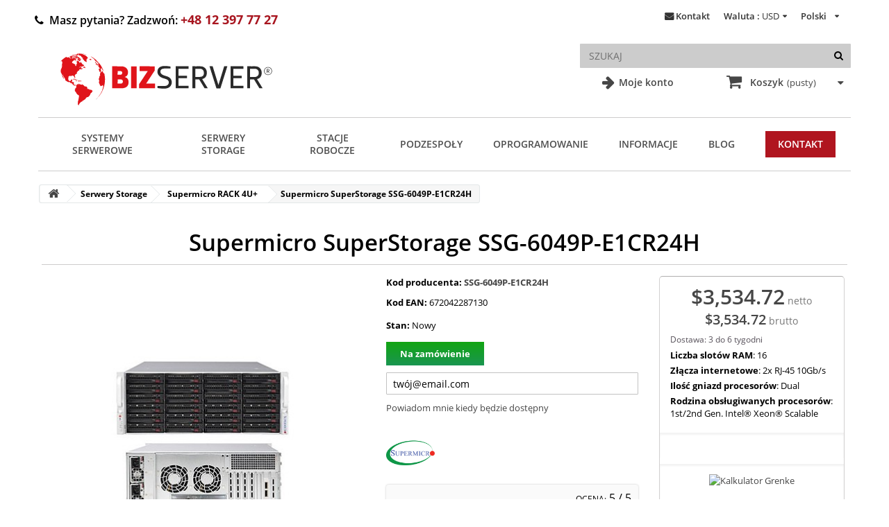

--- FILE ---
content_type: text/html; charset=utf-8
request_url: https://bizserver.eu/pl/supermicro-rack-4u/supermicro-superstorage-ssg-6049p-e1cr24h.html
body_size: 43677
content:
<!DOCTYPE HTML> <!--[if lt IE 7]><html class="no-js lt-ie9 lt-ie8 lt-ie7 " lang="pl"><![endif]--> <!--[if IE 7]><html class="no-js lt-ie9 lt-ie8 ie7" lang="pl"><![endif]--> <!--[if IE 8]><html class="no-js lt-ie9 ie8" lang="pl"><![endif]--> <!--[if gt IE 8]><html class="no-js ie9" lang="pl"><![endif]--><html lang="pl"><head> <script>/* <![CDATA[ */;window.dataLayer=window.dataLayer||[];function gtag(){dataLayer.push(arguments);}
gtag('consent','default',{'ad_storage':'denied','ad_user_data':'denied','ad_personalization':'denied','analytics_storage':'denied'});function allConsentGranted(){gtag('consent','update',{'ad_user_data':'granted','ad_personalization':'granted','ad_storage':'granted','analytics_storage':'granted'});};/* ]]> */</script>  <script>/* <![CDATA[ */;(function(w,d,s,l,i){w[l]=w[l]||[];w[l].push({'gtm.start':new Date().getTime(),event:'gtm.js'});var f=d.getElementsByTagName(s)[0],j=d.createElement(s),dl=l!='dataLayer'?'&l='+l:'';j.async=true;j.src='https://www.googletagmanager.com/gtm.js?id='+i+dl;f.parentNode.insertBefore(j,f);})(window,document,'script','dataLayer','GTM-55X92GX2');/* ]]> */</script> <meta charset="utf-8" /><title>Supermicro SuperStorage SSG-6049P-E1CR24H - Sklep internetowy Bizserver</title><meta property="og:type" content="website" /><meta property="og:url" content="https://bizserver.eu/pl/supermicro-rack-4u/supermicro-superstorage-ssg-6049p-e1cr24h.html" /><meta property="og:title" content="Supermicro SuperStorage SSG-6049P-E1CR24H - Sklep internetowy Bizserver" /><meta property="og:site_name" content="Sklep internetowy Bizserver" /><meta property="og:image" content="https://media1.bizserver.eu/3774-large_default/supermicro-superstorage-ssg-6049p-e1cr24h.jpg"><meta name="msvalidate.01" content="8086C55AA023078EC7D5DA13E1126FDA" /><meta name="robots" content="index,follow" /><meta name="viewport" content="width=device-width, initial-scale=1.0, maximum-scale=5.0"><meta name="apple-mobile-web-app-capable" content="yes" /><link rel="icon" type="image/vnd.microsoft.icon" href="/img/favicon.ico?1764747686" /><link rel="shortcut icon" type="image/x-icon" href="/img/favicon.ico?1764747686" /><link rel="stylesheet" href="/themes/bizserver/css/global.css" type="text/css" media="all" /><link rel="stylesheet" href="/themes/bizserver/css/autoload/cookieconsent.css" type="text/css" media="all" /><link rel="stylesheet" href="/themes/bizserver/css/autoload/highdpi.css" type="text/css" media="all" /><link rel="stylesheet" href="/themes/bizserver/css/autoload/peter.css" type="text/css" media="all" /><link rel="stylesheet" href="/themes/bizserver/css/autoload/responsive-tables.css" type="text/css" media="all" /><link rel="stylesheet" href="/themes/bizserver/css/autoload/uniform.default.css" type="text/css" media="all" /><link rel="stylesheet" href="/js/jquery/plugins/fancybox/jquery.fancybox.css" type="text/css" media="all" /><link rel="stylesheet" href="/themes/bizserver/css/product.css" type="text/css" media="all" /><link rel="stylesheet" href="/themes/bizserver/css/print.css" type="text/css" media="print" /><link rel="stylesheet" href="/js/jquery/plugins/bxslider/jquery.bxslider.css" type="text/css" media="all" /><link rel="stylesheet" href="/themes/bizserver/css/modules/blockcart/blockcart.css" type="text/css" media="all" /><link rel="stylesheet" href="/themes/bizserver/css/modules/blockcategories/blockcategories.css" type="text/css" media="all" /><link rel="stylesheet" href="/themes/bizserver/css/modules/blockcurrencies/blockcurrencies.css" type="text/css" media="all" /><link rel="stylesheet" href="/themes/bizserver/css/modules/blocklanguages/blocklanguages.css" type="text/css" media="all" /><link rel="stylesheet" href="/themes/bizserver/css/modules/blockcontact/blockcontact.css" type="text/css" media="all" /><link rel="stylesheet" href="/themes/bizserver/css/modules/blocksearch/blocksearch.css" type="text/css" media="all" /><link rel="stylesheet" href="/js/jquery/plugins/autocomplete/jquery.autocomplete.css" type="text/css" media="all" /><link rel="stylesheet" href="/themes/bizserver/css/modules/blocktags/blocktags.css" type="text/css" media="all" /><link rel="stylesheet" href="/themes/bizserver/css/modules/blockviewed/blockviewed.css" type="text/css" media="all" /><link rel="stylesheet" href="/themes/bizserver/css/modules/themeconfigurator/css/hooks.css" type="text/css" media="all" /><link rel="stylesheet" href="/themes/bizserver/css/modules/productscategory/css/productscategory.css" type="text/css" media="all" /><link rel="stylesheet" href="/themes/bizserver/css/modules/blocktopmenu/css/blocktopmenu.css" type="text/css" media="all" /><link rel="stylesheet" href="/themes/bizserver/css/modules/blocktopmenu/css/superfish-modified.css" type="text/css" media="all" /><link rel="stylesheet" href="/themes/bizserver/css/modules/blockuserinfo/blockuserinfo.css" type="text/css" media="all" /><link rel="stylesheet" href="/modules/advancedeucompliance/views/css/aeuc_front.css" type="text/css" media="all" /><link rel="stylesheet" href="/modules/dotpay/views/css/front.css" type="text/css" media="all" /><link rel="stylesheet" href="/modules/x13logomanufacturer/views/css/x13logomanufacturer.css" type="text/css" media="all" /><link rel="stylesheet" href="/modules/x13stars/views/css/x13stars-list.css" type="text/css" media="all" /><link rel="stylesheet" href="/modules/x13stars/views/css/x13stars.css" type="text/css" media="all" /><link rel="stylesheet" href="/modules/productfeaturelist/views/css/front.css" type="text/css" media="all" /><link rel="stylesheet" href="/themes/bizserver/css/modules/mailalerts/mailalerts.css" type="text/css" media="all" /><link rel="stylesheet" href="/modules/x13homecategory/views/css/x13homecategory.css" type="text/css" media="all" /><link rel="stylesheet" href="/modules/codwfeeplus/views/css/style-front.css" type="text/css" media="all" /><link rel="stylesheet" href="/modules/advanceblog/views/css/themes/v6/theme1/theme1.css" type="text/css" media="all" /><link rel="stylesheet" href="/modules/advanceblog/views/css/themes/v6/theme1/theme1-responsive.css" type="text/css" media="all" /><link rel="stylesheet" href="/modules/advanceblog/views/css/sliders/owl-carousel/owl.carousel.css" type="text/css" media="all" /><link rel="stylesheet" href="/modules/aapfree/views/aapfree.css" type="text/css" media="all" /><link rel="stylesheet" href="/themes/bizserver/css/product_list.css" type="text/css" media="all" /> <script type="text/javascript">/* <![CDATA[ */;var CUSTOMIZE_TEXTFIELD=1;var FancyboxI18nNext='Następny';var FancyboxI18nPrev='Poprzedini';var FancyboxboxI18nClose='Zamknij';var PS_CATALOG_MODE=false;var aapfree_aapfree_GDPR=1;var aapfree_confirmation='Email został wysłany poprawnie';var aapfree_frontcontroller='https://bizserver.eu/pl/module/aapfree/question?submitQuestion=1';var aapfree_id_lang=1;var aapfree_missingFields='Nie wypełniono wszystkich niezbędnych pól';var aapfree_problem='Email nie może zostać wysłany. Proszę sprawdzić wprowadzony adres email i spróbować ponownie';var aapfree_secureKey='febe88fe9fd65edfb5f04a462330801a';var aapfree_title='Pytanie o produkt';var ajaxsearch=true;var allowBuyWhenOutOfStock=false;var attribute_anchor_separator='-';var attributesCombinations=[];var availableLaterValue='';var availableNowValue='';var baseDir='https://bizserver.eu/';var baseUri='https://bizserver.eu/';var blocksearch_type='top';var codwfeeplus_codproductid='7038';var codwfeeplus_codproductreference='COD';var codwfeeplus_is17=false;var contentOnly=false;var currencyBlank=0;var currencyFormat=1;var currencyRate=1;var currencySign='$';var currentDate='2026-01-21 21:28:08';var customerGroupWithoutTax=false;var customizationFields=false;var customizationIdMessage='Dostosowywanie #';var default_eco_tax=0;var delete_txt='Usuń';var displayPrice=0;var doesntExist='Podana kombinacja nie istnieje dla tego produktu. Wybierz inną kombinację.';var doesntExistNoMore='Ten produkt nie jest dostępny';var doesntExistNoMoreBut='z tymi atrybutami, ale jest dostępny z innymi.';var ecotaxTax_rate=0;var fieldRequired='Przed zapisaniem wypełnij wszystkie wymagane pola.';var freeProductTranslation='Za darmo!';var freeShippingTranslation='Darmowa wysyłka!';var generated_date=1769027288;var groupReduction=0;var group_reduction=0;var idDefaultImage=3774;var id_lang=1;var id_product=629;var img_dir='https://media1.bizserver.eu/themes/bizserver/img/';var img_prod_dir='https://media1.bizserver.eu/img/p/';var img_ps_dir='https://media1.bizserver.eu/img/';var instantsearch=false;var isGuest=0;var isLogged=0;var jqZoomEnabled=false;var mailalerts_already='Masz już powiadomienie dla tego produktu';var mailalerts_invalid='Twój adres jest niepoprawny.';var mailalerts_placeholder='twój@email.com';var mailalerts_registered='Wniosek o powiadomienie zatwierdzony';var mailalerts_url_add='https://bizserver.eu/pl/module/mailalerts/actions?process=add';var mailalerts_url_check='https://bizserver.eu/pl/module/mailalerts/actions?process=check';var maxQuantityToAllowDisplayOfLastQuantityMessage=1;var minimalQuantity=1;var noTaxForThisProduct=true;var oosHookJsCodeFunctions=[];var page_name='product';var priceDisplayMethod=0;var priceDisplayPrecision=2;var productAvailableForOrder=true;var productBasePriceTaxExcl=3534.72;var productBasePriceTaxExcluded=3534.72;var productBasePriceTaxIncl=3534.72;var productHasAttributes=false;var productPrice=3534.72;var productPriceTaxExcluded=3534.72;var productPriceTaxIncluded=3534.72;var productPriceWithoutReduction=3534.72;var productReference='SSG-6049P-E1CR24H';var productShowPrice=true;var productUnitPriceRatio=0;var product_specific_price=[];var quantitiesDisplayAllowed=true;var quantityAvailable=0;var quickView=true;var reduction_percent=0;var reduction_price=0;var removingLinkText='usuń ten produkt z koszyka';var roundMode=2;var search_url='https://bizserver.eu/pl/szukaj';var specific_currency=false;var specific_price=0;var static_token='08c04c2d6467cfd31657eebe3f7e4db6';var stock_management=1;var taxRate=0;var token='08c04c2d6467cfd31657eebe3f7e4db6';var uploading_in_progress='Przesyłanie w toku, dziękujemy za cierpliwość.';var usingSecureMode=true;var x13LangId=1;/* ]]> */</script> <script type="text/javascript" src="https://media1.bizserver.eu/themes/bizserver/cache/v_340_d956a01e1254e4f14b6a0869148f915a.js"></script> <script>/* <![CDATA[ */;var x13lazyload_threshold=1;/* ]]> */</script><link rel="alternate" href="https://bizserver.eu/pl/supermicro-rack-4u/supermicro-superstorage-ssg-6049p-e1cr24h.html" hreflang="pl"/><link rel="canonical" href="https://bizserver.eu/pl/supermicro-rack-4u/supermicro-superstorage-ssg-6049p-e1cr24h.html"/><link rel="alternate" href="https://bizserver.eu/en/supermicro-rack-4u/ssg-6049p-e1cr24h.html" hreflang="en"/><script>/* <![CDATA[ */;window.dataLayer=window.dataLayer||[];dataLayer.push({event:"view_item",ecommerce:{currency:"USD",value:3534.72,items:[{item_id:"629",item_name:"Supermicro SuperStorage SSG-6049P-E1CR24H",item_category:"Supermicro RACK 4U+",price:3534.72,quantity:1}]}});/* ]]> */</script> <script>/* <![CDATA[ */;(function(){var CURRENCY="USD";function toNumber(txt){if(!txt)return 0;var n=(txt+'').replace(/\s|[\u00A0]/g,'').replace(/[^\d.,-]/g,'');if(n.indexOf(',')>-1&&n.indexOf('.')>-1){if(n.lastIndexOf(',')>n.lastIndexOf('.'))n=n.replace(/\./g,'').replace(',','.');else n=n.replace(/,/g,'');}else{n=n.replace(',','.');}
var v=parseFloat(n);return isNaN(v)?0:v;}
function pushAddToCart(item){var qty=item.quantity||1;var val=(item.price||0)*qty;window.dataLayer=window.dataLayer||[];dataLayer.push({event:'add_to_cart',ecommerce:{currency:CURRENCY||undefined,value:+val.toFixed(2),items:[item]}});}
function itemFromTile(link){var box=link.closest('.ajax_block_product, .product-container, .product_list > li, .product-miniature')||document;var id=link.getAttribute('data-id-product')||(link.href.match(/id_product=(\d+)/)||[])[1]||null;var attr=link.getAttribute('data-id-product-attribute')||(link.href.match(/id_product_attribute=(\d+)/)||[])[1]||null;var nameEl=box.querySelector('.product-name, a.product-name, h5 a.product-name, .product-name a');var priceEl=box.querySelector('.content_price .price, .product-price, .price');var name=nameEl?nameEl.textContent.trim():'';var price=toNumber(priceEl?priceEl.textContent:'');return{item_id:id?(attr?id+'-'+attr:id):undefined,item_name:name||undefined,price:price,quantity:1};}
function itemFromProductPage(btn){var form=document.querySelector('#buy_block')||document;var id=(document.getElementById('product_page_product_id')||{}).value||(form.querySelector('[name="id_product"]')||{}).value||(location.search.match(/id_product=(\d+)/)||[])[1]||null;var attr=(form.querySelector('[name="id_product_attribute"]')||{}).value||null;var nameEl=document.querySelector('h1');var priceEl=document.querySelector('#our_price_display, .product-price, .price');var qtyEl=document.getElementById('quantity_wanted')||form.querySelector('[name="qty"]');var name=nameEl?nameEl.textContent.trim():'';var price=toNumber(priceEl?priceEl.textContent:'');var qty=qtyEl?parseInt(qtyEl.value,10)||1:1;return{item_id:id?(attr?id+'-'+attr:id):undefined,item_name:name||undefined,price:price,quantity:qty};}
document.addEventListener('click',function(e){var a=e.target&&e.target.closest&&e.target.closest('a.ajax_add_to_cart_button');if(!a)return;try{var item=itemFromTile(a);pushAddToCart(item);}catch(err){}},true);document.addEventListener('click',function(e){var btn=e.target&&e.target.closest&&e.target.closest('#add_to_cart button, button.exclusive');if(!btn)return;try{var item=itemFromProductPage(btn);pushAddToCart(item);}catch(err){}},true);})();/* ]]> */</script> <script>/* <![CDATA[ */;(function(){var currency="USD";var item={item_id:"629",item_name:"Supermicro SuperStorage SSG-6049P-E1CR24H",item_category:"Supermicro RACK 4U+",price:3534.72,quantity:1};document.addEventListener('click',function(e){var btn=e.target&&e.target.closest&&e.target.closest('#pd_aapp_send_question');if(!btn)return;try{window.dataLayer=window.dataLayer||[];dataLayer.push({event:'ask_product',ecommerce:{currency:currency,value:item.price,items:[item]}});}catch(err){}},true);})();/* ]]> */</script><script type="text/javascript">/* <![CDATA[ */;var checkCaptchaUrl="/modules/eicaptcha/eicaptcha-ajax.php";var RecaptachKey="6LdEqsIZAAAAALK2LqlTlVXtdRTyFrjOGcdc-JRu";var RecaptchaTheme="light";/* ]]> */</script> <script src="https://www.google.com/recaptcha/api.js?onload=onloadCallback&render=explicit&hl=pl" async defer></script> <script type="text/javascript" src="/modules/eicaptcha//views/js/eicaptcha-modules.js"></script> <link rel="preconnect" href="https://fonts.gstatic.com" crossorigin> <noscript><link rel="preload" href="/themes/bizserver/font/fontawesome-webfont.woff?v=3.2.1" as="font" type="font/woff2" crossorigin></noscript><link rel="stylesheet" href="/themes/bizserver/css/opensans.css" media="print" onload="this.onload=null;this.removeAttribute('media');"> <!--[if IE 8]> <script src="https://oss.maxcdn.com/libs/html5shiv/3.7.0/html5shiv.js"></script> <script src="https://oss.maxcdn.com/libs/respond.js/1.3.0/respond.min.js"></script> <![endif]--><style>.faq-heading {
				border-bottom: #777;
				padding: 20px 60px;
			}

			.faq-container {
				display: flex;
				justify-content: center;
				flex-direction: column;
			}

			.hr-line {
				width: 100%;
				margin: auto;

			}

			/* Style the buttons that are used to open and close the faq-page body */
			.faq-page {
				/* background-color: #eee; */
				color: #444;
				cursor: pointer;
				padding: 30px 20px;
				width: 100%;
				border: none;
				outline: none;
				transition: 0.4s;
				margin: auto;
			}

			.faq-body {
				margin: auto;
				/* text-align: center; */
				width: 100%;

			}

			/* Add a background color to the button if it is clicked on (add the .active class with JS), and when you move the mouse over it (hover) */
			.faq-page:hover {
				background-color: #F9F9F9;
			}

			/* Style the faq-page panel. Note: hidden by default */
			.faq-body {
				padding: 2%;
				background-color: white;
				display: none;
				overflow: hidden;
				margin-right: 100px;
			}
			.faq-body ul {
				list-style-type: disc !important;
				margin-left: 45px;
				margin-top: 10px;
			}

			.faq-page:after {
				content: '\2795';
				/*content: 'Więcej  ';*/
				/* Unicode character for "plus" sign (+) */
				font-size: 20px;
				color: #777;
				float: right;
				margin-left: 5px;
				margin-right: 1%;
				padding-top:  0.6%;
				padding-right: 0

			}

			.faq-page.active:after {
				content: "\2796";
				/* Unicode character for "minus" sign (-) */
			}
			#cms #center_column h1{
				border: none;
			}

			#btn-faq{
				background-color: unset;
				border: 1px solid #d2d2d2;
				color: black;
				font-size: 16px;
				cursor: pointer;
			}</style> <script type="text/javascript">/* <![CDATA[ */;$(document).ready(function(){$("#btn-faq").click(function(){$("#additionalcatdfaq").slideToggle("slow");});});var faq=document.getElementsByClassName("faq-page");var i;for(i=0;i<faq.length;i++){faq[i].addEventListener("click",function(){this.classList.toggle("active");var body=this.nextElementSibling;$(body).slideToggle("slow");});};/* ]]> */</script> </head> <!--[if lt IE 9]><div style='clear:both;height:59px;padding:0 15px 0 15px;position:relative;z-index:10000;text-align:center;'><a href="https://www.microsoft.com/windows/internet-explorer/default.aspx?ocid=ie6_countdown_bannercode"><img src="https://storage.ie6countdown.com/assets/100/images/banners/warning_bar_0000_us.jpg" border="0" height="42" width="820" alt="You are using an outdated browser. For a faster, safer browsing experience, upgrade for free today." /></a></div><![endif]--><body id="product" class="product product-629 product-supermicro-superstorage-ssg-6049p-e1cr24h category-19 category-supermicro-rack-4u hide-left-column hide-right-column lang_pl"> <noscript><iframe src="https://www.googletagmanager.com/ns.html?id=GTM-55X92GX2" height="0" width="0" style="display:none;visibility:hidden"></iframe></noscript><div id="page"><div id="toTop" style="display: block;"></div><div class="main-wrap-center"><div class="main-wrap"><div class="header-container"> <header id="header"><div class="banner"><div class="container"><div class="row"></div></div></div><div class="nav"><div class="container"><div class="row"> <nav><div class="lower-options" id="login-option"><a href="https://bizserver.eu/pl/moje-konto"> Moje konto</a></div><div id="languages-block-top" class="languages-block"><div class="current"> <span>Polski</span></div><ul id="first-languages" class="languages-block_ul toogle_content"><li class="selected"> <span>Polski</span></li><li > <a href="https://bizserver.eu/en/supermicro-rack-4u/ssg-6049p-e1cr24h.html" title="English (United States)"> <span>English</span> </a></li></ul></div><div id="currencies-block-top"><form id="setCurrency" action="/pl/supermicro-rack-4u/supermicro-superstorage-ssg-6049p-e1cr24h.html" method="post"><div class="current"> <input type="hidden" name="id_currency" id="id_currency" value=""/> <input type="hidden" name="SubmitCurrency" value="" /> <span class="cur-label">Waluta :</span> <strong>USD</strong></div><ul id="first-currencies" class="currencies_ul toogle_content"><li class="selected"> <a href="javascript:setCurrency(2);" rel="nofollow" title="Dollar"> Dollar </a></li><li > <a href="javascript:setCurrency(3);" rel="nofollow" title="Euro"> Euro </a></li><li > <a href="javascript:setCurrency(1);" rel="nofollow" title="Złoty"> Złoty </a></li></ul></form></div><div id="contact-link"> <a href="https://bizserver.eu/pl/kontakt" title="Kontakt">Kontakt</a></div> <span id="telnumber" class="shop-phone"> <i class="icon-phone"></i>Masz pytania? Zadzwoń: <a href="tel:+48123977727"><strong>+48 12 397 77 27</strong></a> </span></nav></div></div></div><div class="top"><div class="container"><div class="row"><div id="header_logo"> <a href="https://bizserver.eu/" title="Sklep internetowy Bizserver" class="logo"> <svg width="370" height="102" viewBox="0 0 740 204" fill="none" xmlns="http://www.w3.org/2000/svg"> <path d="M111.06 31.7457C110.414 31.8491 109.808 31.7432 109.242 31.4278C109.197 31.403 109.16 31.3673 109.133 31.3242C109.106 31.281 109.09 31.2317 109.087 31.1809C109.084 31.1301 109.094 31.0794 109.116 31.0334C109.138 30.9874 109.171 30.9477 109.212 30.9178C111.065 29.548 113.188 28.7768 115.583 28.6043C116.189 28.5526 116.75 28.693 117.238 29.0626C117.538 29.2843 117.775 29.2301 117.947 28.9L118.228 28.3604C118.356 28.1091 118.558 28.018 118.834 28.087C120.135 28.4122 121.502 28.937 122.81 28.9813C124.436 29.0306 125.939 29.3854 127.318 30.0457C128.668 30.6961 130.08 31.2899 131.553 31.827C133.331 32.4774 135.024 33.3323 136.63 34.3917C137.487 34.9535 138.243 35.6014 138.899 36.3356C139.662 37.193 140.584 37.9075 141.663 38.4791C142.313 38.8191 142.276 39.0483 141.552 39.1665C141.488 39.1764 141.3 39.0778 140.99 38.8709C140.985 38.8659 140.98 38.8659 140.975 38.8709L140.872 39.0409C140.813 39.1296 140.825 39.2059 140.909 39.27C141.421 39.679 142.01 39.8638 142.675 39.8243C142.723 39.8221 142.77 39.8308 142.814 39.8499C142.858 39.869 142.896 39.8979 142.927 39.9343C142.958 39.9708 142.98 40.0138 142.991 40.0601C143.002 40.1064 143.003 40.1547 142.993 40.2013C142.84 40.8961 142.515 41.5662 142.017 42.2117C141.771 42.532 141.512 42.5419 141.241 42.2413C141.177 42.1772 141.091 42.1797 140.983 42.2487C140.8 42.367 140.749 42.5271 140.827 42.7291C141.123 43.483 141.007 44.1951 140.48 44.8652C140.332 45.0623 140.14 45.1707 139.904 45.1904C139.721 45.2101 139.564 45.151 139.431 45.013C139.243 44.8307 139.076 44.8455 138.928 45.0574C138.3 45.9296 139.098 47.0457 139.505 47.8439C139.672 48.179 139.593 48.4426 139.268 48.6348L138.965 48.8122C138.67 48.9846 138.64 49.1941 138.876 49.4404C139.615 50.219 139.926 51.2513 139.808 52.5374C139.783 52.833 139.633 52.9267 139.357 52.8183C138.642 52.5423 137.945 52.2023 137.265 51.7983C137.014 51.6455 136.753 51.6209 136.482 51.7243C136.246 51.813 136.024 51.7884 135.817 51.6504C134.679 50.8817 133.588 50.0268 132.543 49.0857C132.016 48.6126 131.762 48.0484 131.782 47.393C131.787 47.1516 131.671 47.0235 131.435 47.0087C130.937 46.9693 130.609 46.7106 130.452 46.2326C130.383 46.0306 130.259 45.8704 130.082 45.7522C129.245 45.1904 128.51 44.3429 127.88 43.2096C127.722 42.9287 127.781 42.7045 128.057 42.537L128.966 41.99C129.321 41.7732 129.328 41.5441 128.988 41.3026C128.831 41.1893 128.715 41.0365 128.641 40.8443C128.493 40.4304 128.294 40.4058 128.042 40.7704C128.003 40.8345 127.959 40.8985 127.909 40.9626C127.826 41.0759 127.715 41.14 127.577 41.1548C126.483 41.2632 125.966 40.7236 126.025 39.5361C126.027 39.4899 126.042 39.4452 126.067 39.4065C126.092 39.3679 126.128 39.3368 126.169 39.3164C126.211 39.296 126.257 39.2871 126.303 39.2907C126.349 39.2942 126.393 39.31 126.431 39.3365C126.776 39.573 127.163 39.6864 127.592 39.6765C128.02 39.6716 128.05 39.5583 127.68 39.3365C126.971 38.9177 126.165 38.7206 125.264 38.7452C125.037 38.7551 124.879 38.6541 124.791 38.4422C123.796 36.0819 122.012 34.5199 119.44 33.7561C119.179 33.6772 118.933 33.7043 118.701 33.8374C118.026 34.2168 117.388 34.1503 116.787 33.6378C116.63 33.5048 116.632 33.3717 116.795 33.2387C116.918 33.1303 116.92 33.0219 116.802 32.9135C116.728 32.8396 116.644 32.7829 116.551 32.7435C116.122 32.5414 115.693 32.3172 115.265 32.0709C114.935 31.8836 114.952 31.7407 115.317 31.6422L116.883 31.2061C117.135 31.1371 117.248 30.9745 117.223 30.7183C117.208 30.5359 117.154 30.3684 117.061 30.2157C116.883 29.9446 116.686 29.9299 116.469 30.1713C116.139 30.5409 115.748 30.7971 115.294 30.94C115.038 31.0238 114.839 31.179 114.696 31.4057L113.203 33.697C113.132 33.801 113.026 33.8726 112.907 33.8965C112.686 33.9359 112.525 33.8817 112.427 33.7339C112.284 33.5072 112.08 33.3939 111.814 33.3939L109.5 33.3865C108.904 33.3865 108.771 33.6354 109.101 34.133C109.239 34.3449 109.429 34.4607 109.67 34.4804C110.417 34.5396 111.37 34.0148 112.057 34C112.319 33.9951 112.474 34.1207 112.523 34.377L112.582 34.6726C112.651 35.052 112.496 35.2688 112.117 35.323C110.683 35.53 109.242 35.498 107.793 35.227C107.483 35.1678 107.394 34.9954 107.527 34.7096C107.783 34.1528 107.69 33.6477 107.246 33.1943C107.064 33.0071 107.081 32.847 107.298 32.7139C107.362 32.6696 107.434 32.6474 107.512 32.6474C107.581 32.6425 107.638 32.6671 107.682 32.7213C108.224 33.421 108.771 33.4851 109.323 32.9135C109.467 32.7646 109.656 32.6638 109.863 32.6252C110.34 32.5316 110.779 32.3345 111.178 32.0339C111.523 31.7728 111.483 31.6767 111.06 31.7457Z" fill="#E0141A" /> <path d="M126.535 28.597C126.648 28.6315 126.653 28.6733 126.55 28.7226C126.165 28.9197 125.756 28.9665 125.323 28.8631C125.076 28.8039 125.074 28.7325 125.315 28.6487C125.724 28.496 126.131 28.4787 126.535 28.597Z" fill="#2A2A2A" /> <path d="M138.463 31.3371L127.357 28.2985C127.255 28.2704 127.149 28.3307 127.121 28.4331L127.094 28.5329C127.066 28.6353 127.126 28.741 127.229 28.769L138.335 31.8077C138.437 31.8357 138.543 31.7754 138.571 31.673L138.598 31.5732C138.626 31.4708 138.566 31.3651 138.463 31.3371Z" fill="#E0141A" /> <path d="M101.637 33.7487C102.273 33.251 102.662 32.6425 102.805 31.9231C102.849 31.6865 102.995 31.5732 103.241 31.5831C103.803 31.6028 104.3 31.4205 104.734 31.0361C104.877 30.908 105 30.9252 105.103 31.0878L105.207 31.2431C105.222 31.2628 105.217 31.28 105.192 31.2948C104.507 31.6989 103.844 32.1473 103.204 32.64C103.002 32.7977 102.903 33.0022 102.908 33.2535C102.913 33.4358 102.96 33.6009 103.049 33.7487C103.1 33.8308 103.127 33.9249 103.129 34.0214C103.131 34.1179 103.107 34.2134 103.06 34.2982C103.013 34.383 102.944 34.4541 102.86 34.5043C102.776 34.5545 102.681 34.5819 102.583 34.5839C101.273 34.6036 100.073 34.8032 98.9842 35.1826C98.6836 35.2861 98.4841 35.1851 98.3856 34.8796L98.0161 33.6674C97.8732 33.1944 98.0506 32.9628 98.5482 32.9726C99.4695 32.9923 100.413 32.6351 101.379 31.9009C101.421 31.8675 101.473 31.8469 101.526 31.8414C101.58 31.8358 101.635 31.8455 101.683 31.8694C101.732 31.8934 101.773 31.9305 101.801 31.9766C101.83 32.0227 101.845 32.0758 101.844 32.13C101.854 32.5242 101.655 32.8396 101.246 33.0761C101.18 33.1128 101.132 33.1743 101.111 33.2474C101.09 33.3206 101.099 33.3997 101.135 33.4678L101.231 33.66C101.329 33.8473 101.465 33.8768 101.637 33.7487Z" fill="#E0141A" /> <path d="M107.439 31.8713C106.99 31.7875 106.631 31.9009 106.36 32.2113C106.207 32.3936 106.01 32.4651 105.768 32.4256L105.502 32.3813C105.103 32.3074 105.093 32.2014 105.473 32.0635C106.039 31.8516 106.5 31.5141 106.855 31.0509C107.057 30.7897 107.306 30.733 107.601 30.8809C108.109 31.1322 108.53 31.482 108.865 31.9304C108.908 31.9877 108.936 32.0545 108.948 32.1253C108.959 32.1961 108.954 32.2688 108.931 32.3374C108.909 32.406 108.871 32.4686 108.819 32.5199C108.768 32.5713 108.705 32.6099 108.636 32.6326C108.168 32.7804 107.877 32.6277 107.764 32.1743C107.719 32.0068 107.611 31.9058 107.439 31.8713Z" fill="#E0141A" /> <path d="M105.406 34.4656L105.015 34.9978C104.798 35.2935 104.635 35.2639 104.527 34.9091C104.443 34.6332 104.278 34.4238 104.032 34.2809C103.917 34.2116 103.829 34.1054 103.783 33.9802C103.738 33.855 103.737 33.7185 103.78 33.5935C103.864 33.3619 103.987 33.1648 104.15 33.0022C104.347 32.7952 104.576 32.7533 104.837 32.8765C105.547 33.2214 106.214 33.6255 106.84 34.0887C107.165 34.3301 107.148 34.5445 106.788 34.7317C106.581 34.8401 106.431 34.8081 106.337 34.6356C106.037 34.0788 105.726 34.0222 105.406 34.4656Z" fill="#E0141A" /> <path d="M106.404 44.7322C105.803 45.2545 105.318 45.9049 104.948 46.6835C104.554 47.5113 103.948 47.8439 103.13 47.6813C103.045 47.665 102.957 47.6679 102.872 47.6896C102.788 47.7113 102.709 47.7514 102.642 47.807C102.243 48.1272 101.906 48.5042 101.63 48.9378C101.492 49.1645 101.3 49.3296 101.053 49.433C99.4473 50.118 98.26 51.4238 97.4914 53.3504C97.3781 53.6264 97.4249 53.8678 97.6318 54.0748C98.1541 54.602 98.393 55.287 98.3487 56.1296C98.329 56.5139 98.4989 56.6396 98.8586 56.5065L99.5459 56.2626C99.8464 56.1542 100.122 56.1985 100.374 56.3956C102.251 57.837 103.743 59.2487 106.264 59.1009C106.525 59.0861 106.653 59.2068 106.648 59.463L106.633 62.2274C106.633 62.4787 106.724 62.693 106.907 62.8704C107.246 63.2006 107.456 63.6071 107.535 64.09C107.557 64.2249 107.626 64.348 107.729 64.4382C107.833 64.5285 107.965 64.5805 108.104 64.5852C108.791 64.6 109.56 64.0309 109.604 63.2991C109.688 62.0426 109.547 60.9167 109.183 59.9213C109.119 59.7291 109.185 59.6183 109.382 59.5887C111.323 59.2536 112.102 58.0414 111.718 55.9522C111.668 55.691 111.543 55.4717 111.341 55.2943L110.905 54.9248C110.807 54.8431 110.732 54.7382 110.686 54.6194C110.639 54.5006 110.623 54.3719 110.639 54.2448C110.673 53.9491 110.806 53.72 111.038 53.5574C111.289 53.3751 111.387 53.1312 111.333 52.8256C111.161 51.8648 111.176 50.9409 111.378 50.0539C111.401 49.9524 111.448 49.8577 111.515 49.777C111.581 49.6964 111.665 49.6319 111.76 49.5885C111.856 49.545 111.96 49.5238 112.065 49.5263C112.171 49.5288 112.274 49.5551 112.368 49.603C113.072 49.9627 113.826 50.0367 114.629 49.8248C114.94 49.741 115.211 49.81 115.442 50.0317C115.959 50.5122 116.647 51.3843 117.327 51.5617C117.44 51.5913 117.556 51.5987 117.674 51.5839C117.93 51.5543 118.095 51.6652 118.169 51.9165C118.356 52.5423 118.369 53.141 118.206 53.7126C118.142 53.9442 118.221 54.1068 118.443 54.2004C118.753 54.3285 119.021 54.5183 119.248 54.7696C119.399 54.9401 119.594 55.0666 119.812 55.1355C120.029 55.2044 120.261 55.2131 120.483 55.1608C120.705 55.1086 120.909 54.9972 121.072 54.8385C121.236 54.6798 121.354 54.4798 121.413 54.2596C121.566 53.7028 121.827 53.1878 122.197 52.7148C122.384 52.4783 122.544 52.493 122.677 52.7591C123.357 54.0748 124.291 55.2451 125.478 56.27C125.685 56.4523 125.788 56.6814 125.788 56.9574L125.796 57.5191C125.796 57.7556 125.882 57.9528 126.054 58.1104C127.055 59.0072 128.235 59.5197 129.594 59.6478C129.954 59.6823 130.013 59.8351 129.772 60.1061C129.323 60.6136 128.71 60.8748 127.932 60.8896C127.636 60.8945 127.444 61.0374 127.355 61.3183C127.338 61.3758 127.339 61.4374 127.358 61.4944C127.378 61.5513 127.414 61.6007 127.463 61.6358C127.512 61.6708 127.571 61.6897 127.631 61.6897C127.691 61.6898 127.75 61.671 127.799 61.6361C128.897 60.8526 130.082 60.7565 131.353 61.3478C131.575 61.4513 131.708 61.6238 131.752 61.8652L131.959 63.07C131.986 63.2243 131.954 63.3831 131.869 63.5147C131.784 63.6463 131.653 63.7409 131.501 63.7796L129.816 64.2009C129.58 64.26 129.4 64.3955 129.277 64.6074C128.646 65.721 127.271 66.0684 125.153 65.6496C124.389 65.4968 124.301 65.6767 124.887 66.1891C125.266 66.5242 125.719 66.7238 126.247 66.7878C126.483 66.8125 126.582 66.943 126.542 67.1796L126.513 67.3939C126.498 67.4817 126.45 67.5603 126.378 67.6128C126.306 67.6653 126.216 67.6876 126.128 67.6748C125.04 67.4875 124.416 66.9332 124.259 66.0117C124.214 65.7555 124.062 65.6348 123.8 65.6496L121.96 65.7383C121.64 65.758 121.416 65.9107 121.288 66.1965L121.147 66.4922C121.034 66.7385 120.844 66.8741 120.578 66.8987C119.204 67.0465 118.169 69.0274 117.245 70.0252C117.127 70.1484 117.135 70.2642 117.268 70.3726L117.415 70.4835C117.455 70.513 117.489 70.5081 117.519 70.4687C118.928 68.4927 120.665 67.3249 122.729 66.9652C123.414 66.847 123.862 67.1032 124.074 67.7339C124.121 67.8772 124.122 68.0318 124.075 68.1754C124.029 68.3189 123.938 68.4439 123.815 68.5322C123.594 68.6948 123.436 68.8993 123.342 69.1456C123.29 69.292 123.277 69.4494 123.304 69.6023C123.332 69.7552 123.398 69.8984 123.497 70.0178C124.345 71.0329 125.335 71.607 126.468 71.74C126.794 71.7794 127.023 71.6513 127.156 71.3556C127.308 71.0058 127.533 70.7027 127.828 70.4465C128.07 70.2396 128.316 70.2346 128.567 70.4317C128.671 70.5155 128.727 70.6288 128.737 70.7717C128.747 70.8999 128.712 71.0132 128.634 71.1117C128.333 71.501 128.03 71.9001 127.725 72.3091C127.572 72.5161 127.372 72.6565 127.126 72.7304C125.732 73.1739 124.424 73.8096 123.202 74.6374C122.887 74.8542 122.653 74.7852 122.5 74.4304C122.298 73.9426 122.33 73.5188 122.596 73.1591C122.687 73.0386 122.806 72.9424 122.943 72.8792C123.08 72.816 123.229 72.7878 123.379 72.797C123.783 72.8265 124.165 72.7748 124.525 72.6417C124.87 72.5136 124.86 72.4225 124.495 72.3683C123.904 72.2746 123.3 72.2648 122.685 72.3387C122.433 72.3683 122.239 72.489 122.101 72.7009C121.815 73.1493 121.404 73.4449 120.867 73.5878C119.374 73.9796 116.403 74.837 117.97 77.0396C118.078 77.1874 118.051 77.3032 117.888 77.387C116.775 77.9733 115.76 78.2419 114.844 78.1926C114.602 78.1778 114.425 78.2788 114.311 78.4956L112.523 81.9104C112.326 82.2899 112.094 82.312 111.828 81.977L111.548 81.6296C111.232 81.2304 111.06 81.2846 111.03 81.7922C110.976 82.7383 111.237 83.5488 111.814 84.2239C112.203 84.6822 112.171 85.1084 111.718 85.5026C110.491 86.5571 109.215 87.4736 107.889 88.2522C105.901 89.42 104.704 91.9552 105.731 94.1356C106.204 95.1409 106.552 96.2545 106.773 97.4765C106.899 98.1639 106.522 98.733 106.057 99.1913C105.781 99.4623 105.596 99.4106 105.502 99.0361L105.347 98.393C105.293 98.1713 105.177 97.989 105 97.8461C104.024 97.038 103.49 96.018 103.396 94.7861C103.322 93.8203 102.822 93.0836 101.896 92.5761C101.809 92.528 101.707 92.5113 101.609 92.5288C101.511 92.5463 101.422 92.5969 101.356 92.6722C101.238 92.8052 101.1 92.9161 100.943 93.0048C100.642 93.1674 100.415 93.0959 100.263 92.7904L100.026 92.31C99.8735 91.9996 99.6247 91.8517 99.2798 91.8665L96.3903 91.9626C96.0799 91.9725 95.9247 92.1326 95.9247 92.443V92.8496C95.9235 92.9795 95.8926 93.1074 95.8344 93.2234C95.7761 93.3395 95.692 93.4407 95.5885 93.5192C95.485 93.5977 95.3649 93.6515 95.2374 93.6763C95.11 93.7012 94.9785 93.6965 94.8531 93.6626L91.0989 92.6204C90.9868 92.5898 90.868 92.5923 90.7566 92.6276C90.6453 92.663 90.546 92.7298 90.4707 92.82C89.473 94.0396 88.1059 93.8843 87.1969 95.2591C87.054 95.4759 87.0244 95.7075 87.1082 95.9539C87.729 97.7943 86.6057 98.8439 86.5391 100.573C86.4357 103.446 87.5171 105.799 89.7834 107.632C90.0593 107.849 90.3673 107.908 90.7072 107.81L93.146 107.085C93.5056 106.977 93.7495 106.745 93.8776 106.39L94.6092 104.269C94.7718 103.806 95.0994 103.56 95.5921 103.53L97.8535 103.382C98.4152 103.348 98.6172 103.599 98.4595 104.136L96.6489 110.352C96.4765 110.924 96.6637 111.086 97.2106 110.84L97.6096 110.663C97.8461 110.549 98.0949 110.502 98.3561 110.522C98.962 110.562 99.605 110.581 100.285 110.581C102.517 110.581 103.359 112.289 102.62 114.343C102.034 115.97 102.347 117.28 103.559 118.276C104.18 118.788 104.894 119.037 105.702 119.022C106.668 119.002 107.623 119.039 108.569 119.133C109.486 119.227 109.779 119.717 109.449 120.604C109.36 120.845 109.444 120.954 109.7 120.929C109.774 120.924 109.843 120.9 109.907 120.855C109.956 120.816 109.991 120.767 110.01 120.707C110.232 119.953 110.666 119.441 111.311 119.17C111.557 119.067 111.676 118.882 111.666 118.616L111.629 117.913C111.619 117.697 111.722 117.573 111.939 117.544L112.649 117.455C112.925 117.416 113.161 117.3 113.358 117.108C113.905 116.586 114.531 116.354 115.235 116.413C115.491 116.438 115.693 116.342 115.841 116.125L116.137 115.689C116.217 115.57 116.328 115.476 116.458 115.416C116.588 115.356 116.733 115.333 116.876 115.349L117.208 115.386C117.524 115.425 117.571 115.556 117.349 115.777C116.516 116.61 116.285 117.847 116.654 119.488C116.743 119.877 116.839 119.88 116.942 119.495C117.046 119.145 117.041 118.791 116.928 118.431C116.849 118.18 116.908 117.965 117.105 117.788L118.819 116.25C118.987 116.098 119.174 116.063 119.381 116.147C120.16 116.457 120.788 116.923 121.266 117.544C121.448 117.775 121.684 117.869 121.975 117.825C122.946 117.677 123.736 117.896 124.347 118.483C124.608 118.729 124.855 118.717 125.086 118.446L125.441 118.024C125.628 117.803 125.867 117.704 126.158 117.729C126.67 117.778 127.188 117.697 127.71 117.485C127.892 117.411 128.055 117.431 128.198 117.544C128.405 117.711 128.449 117.916 128.331 118.157L128.131 118.549C127.87 119.062 128.01 119.219 128.552 119.022C129.301 118.746 129.833 118.931 130.149 119.577C130.262 119.808 130.429 119.988 130.651 120.116L131.715 120.707C131.991 120.86 132.178 121.084 132.277 121.38C132.78 122.903 134.524 123.501 136.002 123.28C137.15 123.107 138.438 123.472 139.867 124.373C140.867 124.999 141.286 125.862 141.123 126.96C141.105 127.084 141.124 127.21 141.176 127.324C141.228 127.438 141.313 127.535 141.419 127.603C141.611 127.722 141.734 127.897 141.788 128.128C141.842 128.35 141.798 128.552 141.655 128.734L140.451 130.242C140.096 130.686 140.199 130.856 140.761 130.752C141.101 130.688 141.296 130.501 141.345 130.19C141.409 129.772 141.65 129.577 142.069 129.607C142.567 129.646 143.025 129.848 143.444 130.213C143.493 130.255 143.529 130.31 143.55 130.371C143.571 130.433 143.574 130.499 143.561 130.562C143.547 130.626 143.517 130.685 143.473 130.732C143.429 130.78 143.373 130.815 143.311 130.833C143.015 130.927 142.845 131.144 142.801 131.484C142.766 131.76 142.877 131.846 143.133 131.743C143.389 131.639 143.545 131.452 143.599 131.181C143.678 130.787 143.914 130.639 144.308 130.737L147.094 131.432C147.239 131.47 147.367 131.557 147.453 131.677C147.54 131.798 147.58 131.944 147.567 132.09C147.548 132.366 147.55 132.647 147.575 132.933C147.619 133.396 147.796 133.455 148.107 133.11L148.469 132.703C148.691 132.462 148.949 132.405 149.245 132.533C150.112 132.903 151.014 133.007 151.95 132.844C152.232 132.797 152.522 132.843 152.776 132.975C153.029 133.107 153.232 133.318 153.354 133.576C153.768 134.448 154.433 134.82 155.349 134.692C155.733 134.642 155.997 134.798 156.14 135.157C156.578 136.291 156.495 137.326 155.889 138.262C154.77 139.996 153.314 141.546 151.521 142.911C150.272 143.864 150.361 145.261 149.777 146.57C148.609 149.147 146.892 151.406 144.626 153.347C144.434 153.515 144.207 153.604 143.946 153.613C141.576 153.687 139.527 154.547 137.797 156.193C137.6 156.38 137.49 156.609 137.465 156.88C137.273 159.009 134.642 160.635 132.964 161.618C132.705 161.77 132.475 161.968 132.284 162.202C131.018 163.799 129.599 164.294 128.028 163.688C127.456 163.466 127.331 163.616 127.651 164.139C128.143 164.942 128.023 165.6 127.289 166.112C126.229 166.851 125.035 167.349 123.704 167.605C123.468 167.65 123.266 167.758 123.098 167.93L119.241 171.922C119.029 172.134 118.918 172.39 118.908 172.69C118.864 173.582 118.43 174.24 117.607 174.664C117.332 174.807 117.189 175.033 117.179 175.344C117.164 175.911 117.366 176.334 117.785 176.615C118.243 176.926 118.196 177.103 117.644 177.147C115.797 177.295 114.509 176.344 113.779 174.294C113.696 174.063 113.747 173.866 113.935 173.703L114.171 173.496C114.477 173.23 114.412 173.03 113.979 172.897C113.89 172.868 113.814 172.816 113.75 172.742C113.715 172.701 113.696 172.648 113.696 172.594C113.696 172.54 113.715 172.488 113.75 172.447L114.814 171.168C115.139 170.783 115.038 170.658 114.511 170.791C114.245 170.855 114.082 170.749 114.023 170.473C113.949 170.148 113.979 169.837 114.112 169.542C114.521 168.625 114.622 167.667 114.415 166.667C114.356 166.4 114.415 166.161 114.592 165.95C114.848 165.639 114.969 165.292 114.954 164.907C114.949 164.612 115.05 164.36 115.257 164.153C116.075 163.335 116.255 162.345 115.797 161.182C115.689 160.916 115.674 160.643 115.753 160.362C116.211 158.758 116.965 157.117 117.112 155.469C117.275 153.719 117.393 151.909 117.467 150.036C117.477 149.79 117.388 149.588 117.201 149.43C116.048 148.432 114.836 147.316 113.388 146.747C111.924 146.17 110.254 142.948 109.316 141.58C109.158 141.349 109.069 141.095 109.05 140.819C108.986 139.878 108.55 139.176 107.742 138.713C106.027 137.722 103.869 134.588 106.64 133.258C106.921 133.12 106.956 132.935 106.744 132.703C106.675 132.625 106.608 132.605 106.544 132.644C106.116 132.891 105.823 132.782 105.665 132.319C105.291 131.245 105.527 130.496 106.374 130.072C106.467 130.028 106.548 129.962 106.611 129.88L109.109 126.79C109.291 126.564 109.377 126.308 109.367 126.022C109.358 125.578 109.53 125.169 109.885 124.795C110.111 124.553 110.148 124.285 109.996 123.989C109.557 123.142 109.279 122.225 109.161 121.24C109.02 120.087 107.823 119.865 106.884 120.168C106.589 120.266 106.438 120.471 106.434 120.781L106.419 121.277C106.409 121.705 106.224 121.804 105.864 121.572C104.835 120.917 103.785 120.424 102.716 120.094C102.357 119.985 102.071 119.776 101.859 119.466C101.416 118.815 100.847 118.524 100.152 118.593C99.7824 118.633 99.605 118.468 99.6198 118.098L99.6346 117.847C99.6493 117.576 99.5779 117.327 99.4202 117.1L97.6096 114.528C97.4815 114.346 97.3116 114.297 97.0997 114.38L96.5011 114.632C96.3459 114.694 96.1733 114.698 96.0165 114.642C95.8597 114.586 95.7296 114.475 95.6512 114.329C95.0945 113.323 94.2816 112.875 93.2125 112.983C92.843 113.023 92.5498 112.89 92.3331 112.584C91.6532 111.633 90.823 110.904 89.8426 110.397C89.5962 110.268 89.3523 110.266 89.1109 110.389C87.8743 111.02 86.6574 110.963 85.4602 110.219C83.8836 109.234 82.2898 108.28 80.6787 107.359C79.4076 106.627 78.8681 105.888 77.8483 104.971C77.6512 104.794 77.6069 104.584 77.7153 104.343L78.0035 103.722C78.1069 103.495 78.1094 103.266 78.0109 103.035C77.1782 101.113 76.1387 99.3293 74.8922 97.6835C74.6705 97.3927 74.5375 97.0651 74.4931 96.7004C74.4641 96.4444 74.3641 96.2034 74.2049 96.0056C73.1999 94.7541 72.3795 93.4335 71.744 92.0439C71.6159 91.768 71.5839 91.4822 71.6479 91.1865C71.7809 90.5312 71.6799 90.0852 71.3449 89.8487C70.0689 88.9519 69.7068 89.2746 70.2586 90.817C71.3424 93.8523 72.6505 97.0626 74.1827 100.448C74.2204 100.532 74.2335 100.625 74.2204 100.716C74.2073 100.808 74.1687 100.894 74.1088 100.965L73.828 101.283C73.6802 101.455 73.5743 101.433 73.5102 101.217C73.2097 100.236 72.6949 99.4796 71.9657 98.9474C71.7243 98.77 71.5715 98.531 71.5075 98.2304C71.2464 96.9887 70.6182 95.88 69.623 94.9043C69.4062 94.6875 69.3446 94.4313 69.4382 94.1356C69.6797 93.362 69.5294 92.5983 68.9874 91.8443C68.8249 91.6177 68.7386 91.3639 68.7288 91.083C68.6598 88.9839 68.0883 87.2864 67.0143 85.9904C64.812 83.3369 64.5459 78.9243 65.1963 75.7165C65.4919 74.2333 65.9895 72.8684 66.6891 71.6217C67.5365 70.109 68.044 68.4558 68.2115 66.6622C68.2361 66.3961 68.1868 66.1472 68.0637 65.9156C67.6942 65.2258 67.5045 64.5064 67.4946 63.7574C67.4897 63.3878 67.6646 63.2523 68.0193 63.3509C68.3051 63.4248 68.544 63.5948 68.7362 63.8609C68.9973 64.2206 69.1476 64.6222 69.187 65.0656L69.3717 67.0687C69.4013 67.4333 69.522 67.4654 69.7339 67.1648C69.8275 67.0317 69.8866 66.8814 69.9112 66.7139C70.1231 65.1519 69.6772 63.8781 68.5736 62.8926C68.3913 62.7349 68.3273 62.5378 68.3814 62.3013C68.5785 61.3897 68.6155 60.4954 68.4923 59.6183C68.4578 59.3719 68.5046 59.1428 68.6327 58.9309C69.4826 57.4896 69.0983 56.0778 69.4382 54.4961C69.4974 54.23 69.4777 53.9713 69.3791 53.72C69.1081 53.0252 68.9702 52.3181 68.9653 51.5987C68.9653 51.2538 68.8027 51.0148 68.4775 50.8817L67.805 50.6083C67.4798 50.4752 67.4404 50.2855 67.6868 50.0391C67.7705 49.9504 67.7927 49.847 67.7533 49.7287C67.635 49.369 67.4454 49.3271 67.1842 49.603C66.6226 50.2091 65.8121 50.6009 64.7529 50.7783C64.408 50.8325 64.3538 50.7314 64.5903 50.4752C65.2997 49.7065 66.4378 49.8765 66.7408 48.7826C66.8049 48.551 66.9231 48.3539 67.0956 48.1913C71.1749 44.338 75.5795 40.9749 80.3092 38.1022C80.4303 38.0282 80.5696 37.9885 80.7126 37.9872C80.8556 37.9859 80.997 38.0231 81.1221 38.0948C81.9892 38.5826 82.44 39.169 82.4745 39.8539C82.4893 40.1101 82.615 40.1914 82.8514 40.0978C84.3344 39.5114 85.9011 39.0877 87.5516 38.8265C87.9753 38.7575 88.0615 38.898 87.8103 39.2478L87.6625 39.4474C87.3225 39.9204 87.4284 40.0609 87.9802 39.8687C88.3202 39.7504 88.6577 39.711 88.9927 39.7504C89.1469 39.7667 89.2965 39.8144 89.4324 39.8906C89.5683 39.9668 89.6877 40.07 89.7834 40.1939C90.1332 40.6423 90.5569 41.0316 91.0545 41.3617C91.498 41.6574 91.4659 41.8816 90.9585 42.0343C90.8452 42.0738 90.7565 42.1477 90.6924 42.2561C90.5496 42.5074 90.621 42.6207 90.9067 42.5961L92.4365 42.4704C92.6878 42.4507 92.907 42.5296 93.0942 42.707C93.1977 42.8006 93.2618 42.9114 93.2864 43.0396C93.3652 43.4485 93.5106 43.4485 93.7224 43.0396L94.3432 41.8717C94.555 41.4677 94.4466 41.3445 94.018 41.5022C93.6485 41.6451 93.2642 41.7239 92.8651 41.7387C92.5301 41.7485 92.301 41.6007 92.1779 41.2952C92.0399 40.9503 91.7886 40.7384 91.4241 40.6596C91.3633 40.6477 91.3074 40.6183 91.2631 40.5751C91.2188 40.5318 91.1881 40.4766 91.1748 40.4162C91.1614 40.3557 91.166 40.2927 91.188 40.2348C91.21 40.177 91.2483 40.1268 91.2984 40.0904L91.9266 39.6174C92.1532 39.44 92.3133 39.2158 92.407 38.9448C92.604 38.388 92.9735 38.0283 93.5155 37.8656C93.6781 37.8213 93.7224 37.7228 93.6485 37.57L93.5598 37.3926C93.55 37.3778 93.5106 37.3827 93.4416 37.4074L90.6185 38.5161C90.3574 38.6196 90.249 38.5333 90.2934 38.2574C90.4412 37.2916 90.9634 36.72 91.8601 36.5426C92.1212 36.4933 92.3651 36.3923 92.5917 36.2396L94.7718 34.7687C94.9984 34.611 95.2423 34.5814 95.5034 34.68L96.6489 35.1087C96.9692 35.227 97.0307 35.4241 96.8337 35.7C96.4839 36.1878 96.8164 36.5672 97.8314 36.8383C98.1253 36.9186 98.4356 36.917 98.7287 36.8336C99.0218 36.7503 99.2865 36.5883 99.4941 36.3652C99.839 35.9956 100.238 35.732 100.691 35.5743C100.859 35.5152 100.967 35.5719 101.017 35.7443L101.09 35.9883C101.15 36.1854 101.085 36.3283 100.898 36.417C99.9622 36.8604 99.3094 37.6291 98.9399 38.723C98.9049 38.8232 98.8914 38.9296 98.9003 39.0353C98.9092 39.141 98.9403 39.2437 98.9916 39.3365C99.1246 39.578 99.2577 39.8071 99.3907 40.0239C99.5927 40.3639 99.5015 40.4846 99.1172 40.3861C99.0729 40.3762 99.0286 40.3762 98.9842 40.3861C98.866 40.4255 98.7724 40.497 98.7034 40.6004C98.3684 41.1425 97.8954 41.4209 97.2845 41.4356C97.0923 41.4356 96.915 41.3814 96.7524 41.273C96.3188 40.9872 95.8188 40.869 95.2522 40.9183C94.8728 40.9478 94.8531 41.0488 95.1931 41.2213C96.0134 41.6426 96.1833 42.4039 97.1662 42.6109C97.6392 42.7045 98.0949 42.7562 98.5334 42.7661C98.8259 42.7703 99.1103 42.6698 99.3352 42.4828C99.5602 42.2957 99.7109 42.0345 99.7602 41.7461C99.8735 41.0759 100.201 40.6472 100.743 40.46C101.122 40.327 101.386 40.4452 101.534 40.8148L101.778 41.4135C101.916 41.7535 101.802 41.958 101.438 42.027C100.891 42.1304 100.583 42.4335 100.514 42.9361C100.46 43.3451 100.588 43.4165 100.898 43.1504L101.962 42.2413C102.179 42.0541 102.278 41.82 102.258 41.5391L102.155 40.0535C102.105 39.3735 102.386 38.8807 102.997 38.5752C103.721 38.2155 104.29 38.3412 104.704 38.9522C104.867 39.1985 104.879 39.4523 104.741 39.7135L104.349 40.4378C104.318 40.4958 104.298 40.5597 104.291 40.6257C104.284 40.6917 104.29 40.7586 104.309 40.8224C104.329 40.8863 104.36 40.946 104.403 40.9979C104.445 41.0499 104.497 41.0931 104.556 41.1252C104.857 41.2829 105.162 41.3494 105.473 41.3248C105.568 41.3173 105.664 41.3356 105.75 41.3779C105.835 41.4202 105.908 41.4848 105.961 41.565C106.013 41.6452 106.042 41.738 106.046 41.8336C106.05 41.9292 106.028 42.0241 105.983 42.1083C105.825 42.4187 105.707 42.7365 105.628 43.0617C105.505 43.6136 105.677 43.7343 106.145 43.4239C107.116 42.7784 107.705 41.8545 107.912 40.6522C107.924 40.5861 107.923 40.5181 107.908 40.4523C107.893 40.3866 107.864 40.3245 107.824 40.2699C107.784 40.2152 107.733 40.1692 107.674 40.1345C107.616 40.0998 107.551 40.0773 107.483 40.0683C107.276 40.0436 107.072 40.0313 106.87 40.0313C106.663 40.0313 106.475 39.9697 106.308 39.8465C106.175 39.748 106.118 39.6001 106.138 39.403C106.145 39.3395 106.168 39.2786 106.204 39.2258C106.24 39.173 106.288 39.1298 106.345 39.1C106.631 38.9472 106.707 38.7403 106.574 38.4791C106.416 38.1687 106.463 37.8903 106.714 37.6439L107.682 36.6978C107.924 36.4662 108.21 36.348 108.54 36.343L113.107 36.2913C113.388 36.2864 113.58 36.4145 113.683 36.6756C113.93 37.2965 114.339 37.8804 114.91 38.4274C115.068 38.5752 115.25 38.6639 115.457 38.6935C116.846 38.8856 117.992 39.5509 118.893 40.6891C119.021 40.8517 119.061 41.0341 119.012 41.2361C118.987 41.3396 118.94 41.4307 118.871 41.5096C118.625 41.7806 118.674 41.9826 119.019 42.1156C120.566 42.702 122.118 43.4264 123.675 44.2887C123.966 44.4464 123.968 44.6114 123.682 44.7839C122.992 45.1978 122.502 45.7423 122.212 46.4174C122.079 46.7377 121.881 46.7845 121.62 46.5578L119.499 44.7322C119.253 44.5252 119.056 44.5646 118.908 44.8504L118.783 45.087C118.737 45.1767 118.728 45.2803 118.757 45.3757C118.786 45.4711 118.851 45.5505 118.938 45.597C120.036 46.1932 120.968 47.0604 121.731 48.1987C121.899 48.4549 121.943 48.7309 121.864 49.0265L121.724 49.5587C121.63 49.9135 121.45 49.9652 121.184 49.7139C120.608 49.1719 119.94 48.753 119.182 48.4574C119.127 48.4377 119.086 48.4525 119.056 48.5017L119.049 48.5091C119.009 48.5781 119.021 48.6397 119.086 48.6939C119.647 49.1078 120.152 49.5612 120.601 50.0539C120.852 50.3348 120.793 50.458 120.423 50.4235C119.359 50.3348 118.342 50.0564 117.371 49.5883C115.863 48.8565 115.767 47.4522 114.045 46.9348C113.863 46.8806 113.705 46.92 113.572 47.053C112.962 47.6641 112.259 47.7503 111.466 47.3117C111.22 47.1738 111.168 46.9865 111.311 46.75C111.543 46.3558 111.912 46.1045 112.42 45.9961C113.151 45.8335 113.284 46.1217 113.883 46.2104C113.95 46.2199 114.019 46.2152 114.084 46.1966C114.149 46.1781 114.21 46.1461 114.261 46.1028C114.313 46.0594 114.355 46.0058 114.384 45.9454C114.413 45.8849 114.428 45.8191 114.43 45.7522C114.454 45.087 114.74 44.5449 115.287 44.1261C115.372 44.06 115.442 43.9761 115.491 43.8802C115.541 43.7843 115.568 43.6787 115.573 43.571C115.577 43.4632 115.557 43.3558 115.516 43.2564C115.474 43.1569 115.411 43.0678 115.331 42.9952L112.427 40.3565C112.195 40.1446 112.001 40.1767 111.843 40.4526C111.636 40.8172 111.353 40.8887 110.993 40.667C110.658 40.4649 110.294 40.3762 109.9 40.4009C109.806 40.4058 109.715 40.4304 109.626 40.4748C109.434 40.5684 109.422 40.6842 109.589 40.8222L110.291 41.3839C110.33 41.4141 110.361 41.4525 110.382 41.4965C110.404 41.5404 110.416 41.5888 110.416 41.6382C110.417 41.6876 110.407 41.7368 110.386 41.7822C110.366 41.8277 110.336 41.8684 110.299 41.9013C109.767 42.3596 109.565 42.9385 109.693 43.6383C109.752 43.9536 109.648 44.1975 109.382 44.37L107.919 45.3161C107.072 45.868 107.133 46.2868 108.104 46.5726C108.798 46.7746 109.294 47.2083 109.589 47.8735C109.624 47.9534 109.634 48.042 109.618 48.1277C109.602 48.2135 109.561 48.2925 109.5 48.3546C109.439 48.4167 109.36 48.4589 109.275 48.476C109.189 48.493 109.1 48.4839 109.02 48.45C108.281 48.1346 107.601 48.1075 106.98 48.3687C105.187 49.1275 104.717 48.6175 105.569 46.8387C105.894 46.1587 106.236 45.5107 106.596 44.8948C106.857 44.4513 106.793 44.3971 106.404 44.7322ZM111.459 37.8139C111.858 37.6956 112.183 37.4813 112.627 37.4074C113.114 37.3236 113.119 37.2201 112.641 37.097C112.129 36.9738 111.685 37.1388 111.311 37.5922C111.124 37.8238 111.173 37.8977 111.459 37.8139Z" fill="#E0141A" /> <path d="M105.805 35.3822C106.332 34.9091 106.697 35.0126 106.899 35.6926C107.081 36.2938 106.877 36.7323 106.286 37.0083C105.665 37.3039 105.052 37.5552 104.446 37.7622C103.953 37.9297 103.84 37.7893 104.106 37.3409C104.465 36.72 105.032 36.0671 105.805 35.3822Z" fill="#E0141A" /> <path d="M103.455 37.6809C103.214 38.2968 102.586 38.5875 101.571 38.553C101.497 38.5481 101.448 38.5112 101.423 38.4422C101.236 37.9494 101.157 37.4739 101.186 37.0156C101.191 36.922 101.243 36.8752 101.342 36.8752C101.824 36.8752 102.199 36.6683 102.465 36.2543C102.775 35.7739 103.315 35.5891 103.862 35.5078C104.162 35.4635 104.268 35.5891 104.179 35.8848C103.995 36.4835 103.736 36.9565 103.455 37.6809Z" fill="#E0141A" /> <path d="M185.863 75.9826C186.208 76.3472 186.324 76.7414 186.211 77.1652C186.127 77.4707 186.174 77.7565 186.351 78.0226C186.504 78.2542 186.622 78.5055 186.706 78.7765C186.834 79.2003 186.688 79.3333 186.27 79.1756C185.94 79.0475 185.686 78.8209 185.509 78.4956C185.321 78.1409 185.38 77.8353 185.686 77.5791C185.942 77.3672 185.972 77.1307 185.775 76.8695C185.265 76.1969 185.228 75.3987 184.681 74.8074C183.479 73.4967 182.407 72.1391 181.466 70.7348C181.21 70.3553 181.06 70.3923 181.015 70.8456C180.986 71.161 181.04 71.4591 181.178 71.74C181.326 72.0307 181.237 72.1884 180.912 72.213C180.616 72.2327 180.338 72.1564 180.077 71.9839C179.732 71.7622 179.653 71.8336 179.84 72.1982L180.72 73.8909C180.813 74.0732 180.811 74.2555 180.712 74.4378C180.653 74.5462 180.557 74.6374 180.424 74.7113C180.346 74.7524 180.28 74.8121 180.23 74.8854C180.179 74.9588 180.147 75.0435 180.136 75.1326C179.998 76.2856 180.301 77.2785 181.045 78.1113C181.222 78.3133 181.232 78.5203 181.074 78.7322C180.316 79.7817 179.761 80.9668 179.412 82.2874C179.392 82.3616 179.402 82.441 179.441 82.5086C179.479 82.5763 179.543 82.6268 179.619 82.6495C179.988 82.7481 180.404 82.7752 180.867 82.7309C181.002 82.7176 181.129 82.6652 181.235 82.58C181.342 82.4949 181.422 82.3804 181.466 82.2504C181.525 82.0927 181.55 81.9277 181.54 81.7552C181.53 81.4398 181.666 81.2132 181.946 81.0752C182.336 80.8781 182.621 80.5701 182.804 80.1513C182.937 79.8409 183.136 79.7867 183.402 79.9887C183.92 80.3829 184.365 80.3164 184.74 79.7891C184.779 79.7347 184.831 79.6912 184.891 79.6626C184.952 79.634 185.018 79.6213 185.085 79.6257C185.152 79.6302 185.216 79.6516 185.272 79.688C185.328 79.7243 185.374 79.7744 185.405 79.8335L188.982 86.6335C189.021 86.7123 189.083 86.732 189.167 86.6926L189.366 86.6039C189.484 86.5497 189.519 86.461 189.47 86.3378C189.209 85.6923 189.071 85.0148 189.056 84.3052C189.046 83.9159 189.149 83.8839 189.366 84.2091C190.012 85.1749 190.438 86.2639 190.645 87.4761C191.118 90.3045 191.534 92.9974 191.894 95.5548C192.509 99.8762 192.542 104.653 191.99 109.886C191.539 114.166 191.022 118.69 189.883 122.866C186.351 135.8 179.781 147.634 170.196 157.036C170.142 157.09 170.088 157.09 170.033 157.036H170.026C169.947 156.957 169.945 156.878 170.019 156.799C172.083 154.601 173.763 152.556 175.059 150.664C179.222 144.594 181.813 140.366 182.833 137.981C183.572 136.266 184.378 134.67 184.829 132.91C185.784 129.175 186.738 125.445 187.689 121.72C187.703 121.659 187.7 121.595 187.68 121.536C187.659 121.477 187.623 121.425 187.574 121.385C187.526 121.346 187.467 121.321 187.405 121.314C187.343 121.306 187.28 121.316 187.223 121.343C186.918 121.491 186.674 121.432 186.491 121.166C186.452 121.111 186.427 121.047 186.416 120.979C186.406 120.911 186.412 120.841 186.432 120.774C186.555 120.38 186.592 119.988 186.543 119.599C186.514 119.372 186.393 119.305 186.181 119.399C184.979 119.946 184.055 120.7 183.41 121.661C183.301 121.823 183.168 121.846 183.011 121.727C181.961 120.959 181.087 121.171 180.387 122.363C180.36 122.409 180.324 122.449 180.28 122.48C180.237 122.512 180.187 122.533 180.135 122.544C180.083 122.554 180.029 122.553 179.976 122.541C179.924 122.529 179.875 122.506 179.833 122.474C178.995 121.848 178.547 121.084 178.488 120.183C178.473 119.936 178.377 119.727 178.2 119.554L177.431 118.771C177.357 118.699 177.301 118.612 177.267 118.516C177.232 118.42 177.22 118.318 177.231 118.216C177.365 117.009 176.98 115.974 176.079 115.112C174.852 113.952 174.977 111.476 175.236 109.975C175.551 108.182 175.667 106.314 175.583 104.373C175.574 104.111 175.441 103.956 175.184 103.907L174.689 103.818C174.374 103.759 174.216 103.567 174.216 103.242C174.226 101.32 174.775 99.6298 175.864 98.1713C176.017 97.9643 176.098 97.7327 176.108 97.4765L176.197 95.2665C176.206 95.0033 176.302 94.7511 176.47 94.5495C177.15 93.7217 177.576 92.8052 177.749 91.8C177.798 91.529 177.956 91.3565 178.222 91.2826C178.281 91.2678 178.338 91.2358 178.392 91.1865C178.407 91.1717 178.409 91.1422 178.399 91.0978L177.926 87.3948C177.911 87.2739 177.929 87.151 177.978 87.0391C178.028 86.9271 178.107 86.8304 178.207 86.7591L178.503 86.5522C178.64 86.4547 178.74 86.3123 178.783 86.1501C178.826 85.9879 178.811 85.8161 178.739 85.6652C178.67 85.5223 178.567 85.3991 178.429 85.2956C178.143 85.0739 178.148 84.8595 178.443 84.6526C178.581 84.554 178.737 84.5072 178.909 84.5122C178.969 84.516 179.029 84.503 179.083 84.4747C179.136 84.4464 179.18 84.4038 179.211 84.3514C179.243 84.299 179.259 84.2389 179.259 84.1774C179.259 84.1159 179.243 84.0553 179.212 84.0022C178.877 83.4404 178.843 82.8491 179.109 82.2282C179.176 82.0783 179.181 81.9077 179.123 81.753C179.065 81.5982 178.948 81.4717 178.798 81.4004C178.217 81.1294 177.618 80.984 177.002 80.9643C176.781 80.9594 176.63 80.8559 176.552 80.6539C176.093 79.4959 175.778 78.3724 175.606 77.2835C175.377 75.8569 174.541 74.7926 173.906 73.4843C173.85 73.3699 173.822 73.2439 173.823 73.1165C173.825 72.9891 173.857 72.8639 173.916 72.751C173.975 72.638 174.059 72.5406 174.163 72.4664C174.266 72.3922 174.386 72.3434 174.512 72.3239C175.487 72.1761 176.396 72.314 177.239 72.7378C177.277 72.7559 177.32 72.7637 177.362 72.7603C177.404 72.757 177.445 72.7427 177.48 72.7188C177.515 72.6949 177.543 72.6623 177.562 72.6241C177.581 72.586 177.589 72.5436 177.586 72.5013C177.502 71.368 177.094 70.3898 176.359 69.5669C175.317 68.3917 175.295 67.0169 173.477 66.5956C173.365 66.5692 173.26 66.5194 173.169 66.4494C173.078 66.3793 173.002 66.2908 172.948 66.1895C172.893 66.0882 172.861 65.9765 172.853 65.8617C172.845 65.747 172.861 65.6319 172.901 65.5239C172.994 65.2824 173.172 65.2135 173.433 65.3169C173.817 65.4697 173.933 65.3539 173.78 64.9696C173.687 64.7429 173.554 64.5285 173.381 64.3265C173.105 64.0062 173.172 63.8929 173.581 63.9865C173.605 63.9914 173.628 64.0038 173.647 64.0235C173.938 64.2403 174.083 64.1664 174.083 63.8017C174.083 63.5061 174.073 63.2006 174.054 62.8852C174.039 62.6684 173.923 62.5649 173.706 62.5748C172.79 62.6191 172.14 62.9936 171.755 63.6982C171.741 63.7244 171.719 63.7461 171.693 63.7612C171.667 63.7763 171.638 63.7843 171.608 63.7843C171.578 63.7843 171.548 63.7763 171.522 63.7612C171.496 63.7461 171.475 63.7244 171.46 63.6982C171.14 63.1168 171.112 62.5304 171.378 61.9391C171.399 61.8944 171.407 61.845 171.402 61.7961C171.396 61.7472 171.378 61.7006 171.349 61.6613C171.319 61.6219 171.279 61.5913 171.234 61.5725C171.189 61.5538 171.139 61.5477 171.09 61.5548L170.329 61.673C170.029 61.7174 169.928 61.5966 170.026 61.3109C170.125 61.0152 170.024 60.7935 169.723 60.6456C169.63 60.6022 169.555 60.5272 169.512 60.4338C169.468 60.3405 169.46 60.2349 169.487 60.1356C169.703 59.2832 169.452 58.6106 168.733 58.1178C168.161 57.7285 167.59 57.3639 167.018 57.0239C165.658 56.2256 165.171 54.7548 163.685 53.9565C163.424 53.8185 163.338 53.6067 163.427 53.3209C163.584 52.8232 163.895 52.5669 164.358 52.5522C164.45 52.5496 164.54 52.5789 164.614 52.6353C164.688 52.6917 164.741 52.7718 164.764 52.8626C164.917 53.4342 165.309 53.7323 165.939 53.7569C166.077 53.7638 166.211 53.8088 166.326 53.887C166.44 53.9652 166.532 54.0736 166.59 54.2004C166.87 54.8139 167.1 55.4422 167.617 55.9004C169.189 57.3146 170.77 58.6623 172.361 59.9435C172.563 60.111 172.721 60.3155 172.834 60.5569L173.389 61.7395C173.546 62.0894 173.701 62.0869 173.854 61.7322C173.992 61.4119 173.95 61.1187 173.729 60.8526C172.95 59.9114 172.82 58.9974 173.337 58.1104C173.48 57.869 173.416 57.7088 173.145 57.63C173.076 57.6103 173.007 57.5906 172.938 57.5709C172.844 57.5462 172.768 57.4945 172.709 57.4156L170.063 53.9935C169.945 53.8358 169.878 53.6559 169.863 53.4539C169.829 52.8527 169.57 52.3575 169.088 51.9682C168.733 51.6824 168.55 51.7662 168.541 52.2196C168.541 52.2984 168.514 52.3698 168.459 52.4339C168.356 52.5522 168.233 52.5743 168.09 52.5004C167.444 52.1555 166.89 51.6997 166.427 51.133C166.062 50.6846 165.656 50.2904 165.208 49.9504C164.074 49.1029 163.178 48.0336 162.518 46.7426C162.104 45.9296 161.601 45.2397 161.01 44.673C160.204 43.8969 159.48 43.0617 158.579 42.4039C156.189 40.6743 153.792 38.8314 151.388 36.8752C151.334 36.8309 151.326 36.7791 151.366 36.72L151.536 36.4687C151.556 36.4391 151.578 36.4317 151.602 36.4465C157.381 39.541 162.399 43.0026 166.656 46.8313C171.041 50.7684 175.049 55.2746 178.68 60.35C182.621 65.854 185.861 72.1958 188.398 79.3752C188.437 79.4885 188.401 79.5698 188.287 79.6191L188.11 79.7004C188.08 79.7103 188.058 79.7029 188.043 79.6782C187.565 78.8159 187.06 77.6481 186.528 76.1748C186.435 75.9185 186.267 75.7584 186.026 75.6943C185.637 75.5909 185.582 75.6869 185.863 75.9826ZM172.199 53.6017L172.058 53.8382C172.014 53.9149 171.995 54.004 172.006 54.0921C172.017 54.1802 172.056 54.2624 172.117 54.3261C172.699 54.9174 173.044 55.654 173.152 56.5361C173.169 56.6629 173.23 56.7797 173.323 56.8661C173.416 56.9525 173.536 57.0031 173.662 57.0091H173.854C173.891 57.0113 173.927 57.0057 173.961 56.9927C173.995 56.9797 174.026 56.9596 174.052 56.9338C174.078 56.908 174.098 56.8769 174.111 56.8428C174.124 56.8086 174.13 56.7721 174.128 56.7356C174.064 55.5235 173.421 54.4788 172.199 53.6017C172.204 52.9168 171.957 52.4191 171.46 52.1087C170.864 51.7342 170.386 51.303 170.026 50.8152C169.124 49.5809 168.119 48.6791 166.656 47.8735C166.587 47.8291 166.53 47.8439 166.486 47.9178H166.479C166.439 47.9868 166.452 48.0435 166.516 48.0878C167.141 48.551 167.745 49.0413 168.326 49.5587C168.706 49.8888 169.225 50.4629 169.886 51.2809C170.566 52.1136 171.337 52.8872 172.199 53.6017ZM184.888 73.412C184.945 73.3702 184.826 73.0948 184.559 72.6464C184.291 72.1979 183.897 71.6132 183.462 71.0207C183.026 70.4284 182.587 69.8768 182.239 69.4875C181.891 69.0981 181.663 68.9028 181.606 68.9444C181.55 68.9863 181.668 69.2617 181.935 69.7101C182.203 70.1586 182.598 70.7433 183.033 71.3358C183.468 71.9281 183.908 72.4796 184.256 72.869C184.603 73.2584 184.831 73.4537 184.888 73.412Z" fill="#E0141A" /> <path d="M113.328 43.9514C113.817 43.8376 114.137 43.4199 114.044 43.0183C113.95 42.6167 113.478 42.3835 112.989 42.4973C112.5 42.6111 112.18 43.0288 112.273 43.4304C112.367 43.832 112.839 44.0652 113.328 43.9514Z" fill="#E0141A" /> <path d="M148.402 45.183L147.065 44.8652C146.956 44.8406 146.902 44.7716 146.902 44.6583V44.4513C146.902 44.1951 147.033 44.0522 147.294 44.0226C147.924 43.9585 148.474 44.1285 148.942 44.5326C149.144 44.7051 149.319 44.6829 149.467 44.4661C149.698 44.1261 150.001 43.8797 150.376 43.727C150.711 43.589 150.996 43.6555 151.233 43.9265C151.617 44.37 152.093 44.678 152.659 44.8504C152.925 44.9342 153.103 45.1067 153.191 45.3678C153.265 45.5994 153.184 45.7842 152.947 45.9222C152.867 45.9664 152.801 46.0314 152.757 46.1098C152.713 46.1882 152.691 46.2769 152.696 46.3656L152.726 46.957C152.74 47.3117 152.568 47.4743 152.208 47.4448C151.967 47.4201 151.738 47.3388 151.521 47.2009C151.28 47.0383 151.016 46.9988 150.73 47.0826C150.114 47.26 149.646 47.0604 149.326 46.4839C149.228 46.3065 149.08 46.2449 148.883 46.2991C148.784 46.3238 148.683 46.3336 148.58 46.3287C148.235 46.3139 148.163 46.1661 148.365 45.8852L148.558 45.6191C148.585 45.5815 148.603 45.5378 148.609 45.4919C148.616 45.446 148.612 45.3994 148.596 45.3561C148.581 45.3129 148.555 45.2745 148.521 45.2443C148.487 45.214 148.447 45.193 148.402 45.183Z" fill="#E0141A" /> <path d="M107.893 50.0819C108.299 49.8072 108.55 49.4695 108.454 49.3275C108.358 49.1856 107.951 49.2931 107.545 49.5677C107.14 49.8424 106.889 50.1801 106.985 50.3221C107.081 50.464 107.488 50.3565 107.893 50.0819Z" fill="#E0141A" /> <path d="M110.075 50.9763C110.588 50.9404 110.985 50.6374 110.961 50.2994C110.938 49.9614 110.503 49.7165 109.99 49.7524C109.477 49.7882 109.08 50.0913 109.104 50.4293C109.127 50.7673 109.562 51.0122 110.075 50.9763Z" fill="#E0141A" /> <path d="M166.797 59.9583C165.89 59.4359 165.646 58.581 166.065 57.3935C166.159 57.1274 166.326 57.0683 166.567 57.2161C166.75 57.3393 166.942 57.4378 167.144 57.5117C167.518 57.6546 167.777 57.9306 167.92 58.3396C168.181 59.0984 168.558 59.8055 169.051 60.4609C169.277 60.7615 169.275 61.0596 169.043 61.3552L168.629 61.88C168.339 62.2496 168.038 62.2594 167.728 61.9096C167.407 61.5449 167.238 61.1261 167.218 60.653C167.208 60.3426 167.068 60.111 166.797 59.9583Z" fill="#E0141A" /> <path d="M351.921 79.3826C351.019 88.4665 361.646 91.6965 368.349 93.3817C373.892 94.7787 380.21 97.9348 382.767 103.271C385.187 108.322 385.26 113.516 382.989 118.852C379.863 126.214 371.601 129.503 363.878 129.584C356.838 129.653 350.103 129.114 343.673 127.966C343.491 127.931 343.4 127.823 343.4 127.64L343.37 122.4C343.37 122.203 343.471 122.104 343.673 122.104C350.906 122.163 357.919 122.141 364.713 122.038C369.672 121.964 374.653 119.318 375.821 114.196C376.722 110.239 375.71 107.078 372.783 104.713C371.892 103.983 370.852 103.362 369.665 102.85C368.305 102.259 367.063 101.638 365.615 101.224C363.442 100.603 361.215 99.9378 358.934 99.2283C357.242 98.7035 355.653 97.8904 354.079 97.0996C351.394 95.7396 349.1 93.9336 347.198 91.6817C345.39 89.5383 344.218 87.008 343.681 84.0909C342.902 79.8335 343.563 75.8964 345.661 72.2796C349.748 65.2357 359.688 63.9717 366.834 64.3044C371.239 64.5064 375.791 65.0213 380.491 65.8491C380.747 65.8935 380.876 66.0462 380.876 66.3074V71.2152C380.876 71.5158 380.725 71.6686 380.425 71.6735C375.286 71.7277 370.266 71.7203 365.364 71.6513C360.006 71.5774 352.601 72.5826 351.921 79.3826Z" fill="#2A2A2A" /> <path d="M132.632 66.6178C133.445 66.8297 134.317 67.1574 135.248 67.6009C135.509 67.729 135.615 67.936 135.566 68.2217C135.457 68.818 135.489 69.4191 135.662 70.0252C135.741 70.3061 135.657 70.5204 135.41 70.6683C135.13 70.8407 134.868 70.8038 134.627 70.5574C134.317 70.2371 134.004 69.9365 133.689 69.6557C133.496 69.4832 133.272 69.397 133.016 69.397L130.259 69.4118C129.959 69.4167 129.819 69.2688 129.838 68.9683C129.927 67.8596 130.405 66.9948 131.272 66.3739C131.489 66.2162 131.587 66.0019 131.568 65.7309C131.538 65.3958 131.575 65.0706 131.678 64.7552C131.708 64.668 131.762 64.592 131.836 64.5369C131.909 64.4819 131.998 64.4503 132.09 64.4463C132.182 64.4423 132.274 64.4661 132.353 64.5146C132.433 64.5631 132.496 64.634 132.536 64.7183C132.708 65.0928 132.651 65.4599 132.366 65.8196C132.05 66.2236 132.139 66.4897 132.632 66.6178Z" fill="#E0141A" /> <path d="M249.567 96.1904C250.212 96.4959 250.882 96.7596 251.577 96.9813C254.954 98.0678 257.822 101.106 259.063 104.195C260.275 107.201 260.598 110.704 260.031 114.706C259.196 120.589 255.678 124.906 250.202 126.96C246.507 128.343 242.339 128.764 238.326 128.742C229.911 128.707 221.563 128.7 213.281 128.72C212.985 128.72 212.837 128.572 212.837 128.276V65.6422C212.837 65.3712 212.973 65.2357 213.244 65.2357C222.92 65.2406 232.456 65.2603 241.851 65.2948C243.251 65.2997 245.561 65.9304 248.783 67.187C253.794 69.1457 257.083 73.0557 258.228 78.407C259.07 82.3638 258.706 86.1062 257.134 89.6343C255.799 92.6303 253.286 94.6801 249.596 95.7839C249.232 95.8923 249.222 96.0278 249.567 96.1904ZM228.771 79.22L228.756 89.2722C228.755 89.3242 228.764 89.376 228.784 89.4244C228.803 89.4727 228.832 89.5168 228.868 89.554C228.904 89.5911 228.948 89.6206 228.996 89.6408C229.044 89.6609 229.096 89.6713 229.148 89.6713L236.686 89.6787C238.066 89.6808 239.391 89.1604 240.369 88.2319C241.348 87.3034 241.899 86.0426 241.903 84.7265V83.8248C241.905 83.1719 241.772 82.5251 241.511 81.9213C241.251 81.3175 240.868 80.7685 240.385 80.3058C239.902 79.8432 239.328 79.4758 238.695 79.2248C238.063 78.9738 237.385 78.8441 236.7 78.843L229.162 78.8357C229.06 78.8356 228.961 78.8759 228.888 78.9478C228.815 79.0196 228.773 79.1174 228.771 79.22ZM228.793 103.515L228.749 114.558C228.748 114.617 228.758 114.675 228.78 114.73C228.802 114.784 228.834 114.834 228.876 114.876C228.917 114.918 228.966 114.951 229.021 114.974C229.075 114.997 229.133 115.009 229.192 115.009L238.297 115.038C239.011 115.041 239.719 114.909 240.38 114.65C241.041 114.391 241.642 114.01 242.149 113.528C242.657 113.046 243.06 112.473 243.336 111.842C243.612 111.211 243.755 110.534 243.758 109.85V108.342C243.764 106.96 243.196 105.632 242.18 104.651C241.164 103.669 239.783 103.115 238.341 103.109L229.236 103.079C229.12 103.079 229.008 103.125 228.925 103.206C228.842 103.288 228.795 103.399 228.793 103.515Z" fill="#E0141A" /> <path d="M283.436 65.2578H267.946C267.787 65.2578 267.658 65.3869 267.658 65.5461V128.431C267.658 128.59 267.787 128.72 267.946 128.72H283.436C283.595 128.72 283.724 128.59 283.724 128.431V65.5461C283.724 65.3869 283.595 65.2578 283.436 65.2578Z" fill="#E0141A" /> <path d="M404.022 99.9083L404.029 121.38C404.029 121.409 404.035 121.438 404.046 121.465C404.057 121.492 404.073 121.516 404.094 121.537C404.115 121.557 404.139 121.574 404.166 121.585C404.193 121.596 404.222 121.602 404.251 121.602L432.732 121.594C432.762 121.594 432.79 121.6 432.817 121.611C432.844 121.622 432.869 121.639 432.889 121.659C432.91 121.68 432.926 121.704 432.937 121.731C432.948 121.758 432.954 121.787 432.954 121.816L432.969 128.49C432.969 128.549 432.946 128.606 432.904 128.647C432.862 128.689 432.806 128.712 432.747 128.712H396.181C396.152 128.712 396.123 128.706 396.096 128.695C396.069 128.684 396.044 128.668 396.024 128.647C396.003 128.627 395.987 128.602 395.976 128.575C395.965 128.548 395.959 128.52 395.959 128.49V65.4648C395.959 65.4357 395.965 65.4068 395.976 65.3799C395.987 65.353 396.003 65.3286 396.024 65.308C396.044 65.2874 396.069 65.2711 396.096 65.2599C396.123 65.2488 396.152 65.2431 396.181 65.2431L432.718 65.2283C432.747 65.2283 432.776 65.234 432.803 65.2451C432.829 65.2563 432.854 65.2726 432.874 65.2932C432.895 65.3138 432.911 65.3383 432.923 65.3652C432.934 65.3921 432.939 65.4209 432.939 65.45L432.962 72.2204C432.962 72.2496 432.956 72.2784 432.945 72.3053C432.934 72.3322 432.917 72.3566 432.897 72.3772C432.876 72.3978 432.852 72.4142 432.825 72.4253C432.798 72.4365 432.769 72.4422 432.74 72.4422L404.251 72.3978C404.192 72.3978 404.135 72.4212 404.094 72.4628C404.052 72.5044 404.029 72.5608 404.029 72.6196L404.022 92.2952C404.022 92.354 404.045 92.4104 404.087 92.452C404.128 92.4936 404.185 92.517 404.243 92.517L428.091 92.5096C428.15 92.5096 428.207 92.5329 428.248 92.5745C428.29 92.6161 428.313 92.6725 428.313 92.7313L428.328 99.4722C428.328 99.531 428.305 99.5874 428.263 99.629C428.221 99.6706 428.165 99.6939 428.106 99.6939L404.243 99.6865C404.185 99.6865 404.128 99.7099 404.087 99.7515C404.045 99.7931 404.022 99.8495 404.022 99.9083Z" fill="#2A2A2A" /> <path d="M519.249 118.52L535.515 65.3909C535.531 65.3421 535.561 65.2994 535.602 65.2689C535.643 65.2384 535.693 65.2216 535.744 65.2209H544.302C544.341 65.2202 544.379 65.2288 544.414 65.2459C544.449 65.263 544.479 65.2881 544.502 65.3191C544.525 65.3502 544.54 65.3863 544.547 65.4245C544.553 65.4626 544.55 65.5018 544.539 65.5387L524.637 129.067C524.621 129.116 524.591 129.158 524.55 129.189C524.509 129.219 524.459 129.236 524.408 129.237L513.626 129.244C513.574 129.244 513.525 129.227 513.484 129.196C513.442 129.166 513.412 129.123 513.396 129.074L493.443 65.5461C493.431 65.5092 493.428 65.47 493.435 65.4319C493.441 65.3937 493.457 65.3576 493.48 65.3265C493.503 65.2955 493.533 65.2703 493.568 65.2533C493.602 65.2362 493.641 65.2276 493.679 65.2283L502.237 65.2356C502.288 65.2363 502.338 65.2531 502.379 65.2836C502.42 65.3142 502.451 65.3568 502.466 65.4056L518.776 118.52C518.79 118.572 518.82 118.619 518.863 118.652C518.906 118.686 518.959 118.704 519.013 118.704C519.067 118.704 519.12 118.686 519.163 118.652C519.206 118.619 519.236 118.572 519.249 118.52Z" fill="#2A2A2A" /> <path d="M562.157 92.517H585.983C586.017 92.517 586.05 92.5236 586.082 92.5366C586.113 92.5496 586.142 92.5687 586.166 92.5927C586.19 92.6167 586.209 92.6453 586.222 92.6767C586.235 92.708 586.242 92.7417 586.242 92.7756L586.249 99.4352C586.249 99.5038 586.222 99.5696 586.173 99.6181C586.125 99.6666 586.059 99.6939 585.99 99.6939L562.157 99.6865C562.088 99.6865 562.023 99.7138 561.974 99.7623C561.925 99.8108 561.898 99.8766 561.898 99.9452L561.906 121.336C561.906 121.404 561.933 121.47 561.981 121.519C562.03 121.567 562.096 121.594 562.164 121.594L590.557 121.617C590.626 121.617 590.692 121.644 590.74 121.692C590.789 121.741 590.816 121.807 590.816 121.875L590.875 128.453C590.875 128.522 590.848 128.588 590.799 128.636C590.751 128.685 590.685 128.712 590.617 128.712H554.109C554.04 128.712 553.975 128.685 553.926 128.636C553.878 128.588 553.85 128.522 553.85 128.453V65.4943C553.85 65.4257 553.878 65.3599 553.926 65.3114C553.975 65.2629 554.04 65.2357 554.109 65.2357L590.572 65.2061C590.606 65.2061 590.64 65.2128 590.671 65.2258C590.703 65.2388 590.731 65.2578 590.755 65.2819C590.779 65.3059 590.798 65.3344 590.811 65.3658C590.824 65.3972 590.831 65.4308 590.831 65.4648L590.86 72.1835C590.86 72.2175 590.854 72.2511 590.841 72.2825C590.828 72.3139 590.809 72.3424 590.785 72.3664C590.761 72.3904 590.732 72.4095 590.701 72.4225C590.669 72.4355 590.636 72.4422 590.602 72.4422L562.164 72.4126C562.096 72.4126 562.03 72.4399 561.981 72.4884C561.933 72.5369 561.906 72.6027 561.906 72.6713L561.898 92.2583C561.898 92.3269 561.925 92.3927 561.974 92.4412C562.023 92.4897 562.088 92.517 562.157 92.517Z" fill="#2A2A2A" /> <path d="M630.294 102.473L646.161 128.306C646.329 128.582 646.25 128.72 645.925 128.72L637.699 128.712C637.521 128.712 637.347 128.667 637.192 128.58C637.038 128.493 636.91 128.368 636.82 128.217L621.7 103.367C621.567 103.151 621.374 103.042 621.123 103.042H610.622C610.341 103.042 610.2 103.185 610.2 103.471L610.208 128.217C610.208 128.547 610.043 128.712 609.713 128.712H602.293C601.968 128.712 601.805 128.552 601.805 128.232V65.6791C601.805 65.3096 601.992 65.1272 602.367 65.1322C609.2 65.28 616.635 65.3022 624.67 65.1987C634.182 65.0804 641.461 70.5648 643.198 80.07C643.508 81.7799 643.614 83.7016 643.515 85.8352C643.146 93.9435 638.571 100.263 630.546 101.904C630.191 101.973 630.107 102.163 630.294 102.473ZM610.164 72.5235L610.245 95.7913C610.245 95.8165 610.25 95.8415 610.259 95.8648C610.269 95.8882 610.283 95.9093 610.301 95.9272C610.319 95.945 610.34 95.9592 610.363 95.9689C610.387 95.9785 610.412 95.9835 610.437 95.9835L624.064 95.9317C627.034 95.9197 629.878 94.7654 631.971 92.7225C634.063 90.6795 635.233 87.9152 635.224 85.037V83.1004C635.219 81.6739 634.924 80.2622 634.356 78.9462C633.788 77.6302 632.959 76.4355 631.914 75.4306C630.869 74.4257 629.631 73.6302 628.269 73.0895C626.907 72.5488 625.448 72.2736 623.976 72.2796L610.348 72.3313C610.299 72.3332 610.252 72.3543 610.217 72.3901C610.183 72.426 610.164 72.4738 610.164 72.5235Z" fill="#2A2A2A" /> <path d="M292.149 78.5917L292.156 65.487C292.156 65.454 292.163 65.4213 292.175 65.3908C292.188 65.3603 292.207 65.3326 292.23 65.3093C292.253 65.2859 292.281 65.2674 292.311 65.2548C292.342 65.2422 292.375 65.2357 292.408 65.2357L335.404 65.2652C335.47 65.2652 335.534 65.2917 335.581 65.3388C335.629 65.386 335.655 65.4499 335.655 65.5165V77.0987C335.653 77.1464 335.638 77.1925 335.611 77.2317L311.105 114.617C311.079 114.655 311.065 114.699 311.062 114.744C311.06 114.789 311.07 114.835 311.091 114.875C311.112 114.915 311.144 114.949 311.183 114.972C311.222 114.996 311.266 115.008 311.312 115.009L336.483 114.987C336.549 114.987 336.613 115.013 336.66 115.06C336.707 115.107 336.734 115.171 336.734 115.238L336.741 128.461C336.741 128.528 336.715 128.591 336.668 128.639C336.621 128.686 336.557 128.712 336.49 128.712H290.582C290.516 128.712 290.452 128.686 290.405 128.639C290.357 128.591 290.331 128.528 290.331 128.461V117.027C290.331 116.976 290.347 116.927 290.375 116.886L315.421 79.2126C315.446 79.1744 315.461 79.1298 315.463 79.0837C315.465 79.0377 315.455 78.9919 315.433 78.9515C315.411 78.911 315.378 78.8774 315.338 78.8544C315.298 78.8314 315.252 78.8198 315.206 78.8209L292.4 78.843C292.367 78.843 292.335 78.8365 292.304 78.8239C292.274 78.8113 292.246 78.7928 292.223 78.7694C292.199 78.7461 292.181 78.7184 292.168 78.6879C292.155 78.6574 292.149 78.6247 292.149 78.5917Z" fill="#E0141A" /> <path d="M463.313 103.042H452.686C452.415 103.042 452.28 103.175 452.28 103.441V128.298C452.28 128.579 452.137 128.72 451.851 128.72L444.453 128.712C444.099 128.712 443.921 128.532 443.921 128.173V65.62C443.921 65.564 443.933 65.5087 443.955 65.457C443.977 65.4054 444.009 65.3587 444.049 65.3195C444.09 65.2802 444.138 65.2494 444.191 65.2286C444.244 65.2079 444.3 65.1977 444.357 65.1987C451.023 65.2825 457.968 65.2775 465.19 65.1839C468.93 65.1346 471.869 65.5067 474.007 66.3C477.884 67.7388 480.818 70.0868 482.808 73.3439C485.144 77.1677 486.068 81.5729 485.58 86.5596C484.762 94.897 480.451 100.039 472.647 101.985C472.332 102.064 472.26 102.244 472.433 102.525L488.225 128.254C488.418 128.564 488.331 128.72 487.967 128.72L479.645 128.712C479.36 128.712 479.14 128.589 478.988 128.343L463.764 103.293C463.66 103.126 463.51 103.042 463.313 103.042ZM463.394 95.9244C468.701 95.747 474.48 95.1335 476.482 89.3609C477.556 86.2615 477.591 83.0684 476.586 79.7817C475.931 77.6481 474.694 75.857 472.876 74.4083C471.226 73.1025 469.161 72.4274 466.683 72.383C462.219 72.3141 457.564 72.2968 452.716 72.3313C452.425 72.3362 452.28 72.4865 452.28 72.7822V95.5548C452.28 95.8455 452.425 95.9933 452.716 95.9983C456.401 96.0673 459.96 96.0426 463.394 95.9244Z" fill="#2A2A2A" /> <path d="M673.372 78.8726C673.372 81.9268 672.159 84.8558 669.999 87.0154C667.84 89.175 664.912 90.3883 661.858 90.3883C658.804 90.3883 655.876 89.175 653.716 87.0154C651.557 84.8558 650.344 81.9268 650.344 78.8726C650.344 75.8185 651.557 72.8894 653.716 70.7298C655.876 68.5702 658.804 67.357 661.858 67.357C664.912 67.357 667.84 68.5702 669.999 70.7298C672.159 72.8894 673.372 75.8185 673.372 78.8726ZM662.845 89.2099C665.516 88.9527 667.974 87.6255 669.677 85.5203C671.38 83.415 672.19 80.7042 671.928 77.9841C671.799 76.6373 671.41 75.3287 670.784 74.1331C670.158 72.9375 669.308 71.8783 668.281 71.016C667.254 70.1537 666.071 69.5052 664.8 69.1074C663.528 68.7097 662.193 68.5705 660.871 68.6979C658.2 68.9551 655.742 70.2823 654.039 72.3876C652.335 74.4928 651.525 77.2037 651.787 79.9237C651.917 81.2706 652.306 82.5792 652.932 83.7747C653.558 84.9703 654.408 86.0295 655.435 86.8918C656.462 87.7541 657.645 88.4027 658.916 88.8004C660.188 89.1982 661.523 89.3373 662.845 89.2099Z" fill="#2A2A2A" /> <path d="M663.602 80.3656C664.341 81.7798 665.176 83.1127 666.107 84.3643C666.111 84.3688 666.114 84.3742 666.115 84.3801C666.117 84.3859 666.117 84.392 666.115 84.3978C666.114 84.4036 666.111 84.409 666.107 84.4135C666.103 84.4179 666.098 84.4214 666.092 84.4235C665.58 84.5614 665.065 84.5787 664.548 84.4752C664.479 84.4604 664.425 84.4235 664.385 84.3643L661.984 80.4322C661.836 80.1907 661.621 80.0626 661.341 80.0478L660.299 79.9961C659.89 79.9764 659.688 80.171 659.693 80.58L659.7 84.2387C659.7 84.4358 659.604 84.5343 659.412 84.5343H658.481C658.274 84.5343 658.17 84.4309 658.17 84.2239L658.178 73.5361C658.178 73.2601 658.316 73.1148 658.591 73.1C660.875 72.9817 664.452 72.6196 665.39 75.1622C666.139 77.1923 665.605 78.7174 663.787 79.7374C663.521 79.8852 663.459 80.0946 663.602 80.3656ZM659.715 74.7039L659.67 78.3848C659.669 78.4232 659.676 78.4615 659.69 78.4974C659.704 78.5332 659.725 78.5658 659.752 78.5934C659.779 78.621 659.811 78.6429 659.847 78.6578C659.882 78.6727 659.92 78.6804 659.959 78.6804L662.257 78.71C662.503 78.7132 662.747 78.6725 662.975 78.5903C663.203 78.508 663.411 78.3858 663.586 78.2307C663.762 78.0755 663.902 77.8905 663.999 77.6861C664.095 77.4817 664.146 77.262 664.149 77.0396L664.164 76.1674C664.169 75.7188 663.977 75.2862 663.631 74.9647C663.285 74.6432 662.812 74.459 662.316 74.4526L660.01 74.423C659.973 74.4221 659.935 74.4285 659.899 74.4421C659.864 74.4557 659.832 74.4761 659.804 74.5022C659.777 74.5283 659.755 74.5595 659.739 74.5941C659.724 74.6287 659.716 74.666 659.715 74.7039Z" fill="#2A2A2A" /> <path d="M105.399 103.227C103.736 102.392 102.384 104.727 100.935 102.909C100.826 102.773 100.759 102.608 100.743 102.434C100.728 102.261 100.765 102.086 100.849 101.933C100.933 101.78 101.06 101.656 101.215 101.575C101.37 101.495 101.545 101.463 101.719 101.483L103.492 101.667C103.758 101.697 104.014 101.662 104.261 101.564C104.709 101.391 105.155 101.352 105.598 101.446C105.825 101.49 106.015 101.601 106.167 101.778C106.616 102.276 107.148 102.621 107.764 102.813C108.074 102.912 108.335 103.084 108.547 103.33C109.109 103.991 109.828 104.244 110.705 104.092C111.291 103.988 111.828 104.111 112.316 104.461L113.07 105.001C113.523 105.326 113.474 105.523 112.922 105.592C111.804 105.725 110.619 105.752 109.367 105.673C109.071 105.654 108.792 105.534 108.577 105.333C107.742 104.572 106.5 104.639 105.901 104.003C105.808 103.904 105.749 103.786 105.724 103.648C105.705 103.558 105.667 103.474 105.61 103.401C105.554 103.328 105.482 103.268 105.399 103.227Z" fill="#E0141A" /> <path d="M117.415 108.593C116.844 109.046 116.169 109.113 115.39 108.793C115.139 108.694 115.006 108.509 114.991 108.238L114.917 106.775C114.903 106.519 115.023 106.378 115.28 106.353C116.644 106.215 117.841 106.403 118.871 106.915C119.122 107.038 119.388 107.098 119.669 107.093L123.845 107.056C123.978 107.056 124.069 107.117 124.118 107.24L124.473 108.209C124.48 108.226 124.483 108.244 124.481 108.262C124.479 108.28 124.472 108.298 124.461 108.313C124.45 108.329 124.435 108.341 124.418 108.35C124.401 108.359 124.382 108.364 124.362 108.364L117.837 108.445C117.683 108.445 117.535 108.497 117.415 108.593Z" fill="#E0141A" /> <path d="M110.845 109.11C110.827 109.153 110.793 109.187 110.751 109.205C110.708 109.223 110.66 109.224 110.616 109.207L109.87 108.889C109.435 108.704 109.037 108.479 108.764 108.263C108.491 108.047 108.365 107.857 108.414 107.736L108.473 107.595C108.525 107.475 108.748 107.433 109.093 107.478C109.438 107.524 109.877 107.654 110.313 107.839L111.06 108.157C111.082 108.166 111.102 108.179 111.119 108.196C111.136 108.213 111.149 108.233 111.158 108.255C111.167 108.277 111.171 108.301 111.171 108.324C111.171 108.348 111.166 108.372 111.156 108.393L110.845 109.11Z" fill="#E0141A" /> <path d="M169.538 157.634C168.587 158.674 167.541 159.677 166.398 160.643C166.378 160.662 166.356 160.66 166.331 160.635L166.205 160.502C166.171 160.473 166.171 160.443 166.205 160.413C167.319 159.477 168.361 158.484 169.331 157.435C169.395 157.361 169.462 157.358 169.531 157.427C169.6 157.496 169.602 157.565 169.538 157.634Z" fill="#2A2A2A" /> </svg> </a></div><div id="search_block_top" class="col-sm-4 clearfix"><form id="searchbox" method="get" action="https://bizserver.eu/pl/szukaj" > <input type="hidden" name="controller" value="search" /> <input type="hidden" name="orderby" value="position" /> <input type="hidden" name="orderway" value="desc" /> <input class="search_query form-control" type="text" id="search_query_top" name="search_query" placeholder="Szukaj" value="" /> <button type="submit" name="submit_search" class="btn btn-default button-search" aria-label="Szukaj"> <span>Szukaj</span> </button></form></div><div class="col-sm-4 clearfix shopping-card-button"><div class="shopping_cart"> <a href="https://bizserver.eu/pl/zamowienie" title="Pokaż mój koszyk" rel="nofollow"> <b>Koszyk</b> <span class="ajax_cart_quantity unvisible">0</span> <span class="ajax_cart_product_txt unvisible">Produkt</span> <span class="ajax_cart_product_txt_s unvisible">Produkty</span> <span class="ajax_cart_total unvisible"> </span> <span class="ajax_cart_no_product">(pusty)</span> </a><div class="cart_block block exclusive"><div class="block_content"><div class="cart_block_list expanded"><p class="cart_block_no_products"> Brak produktów</p><div class="cart-prices"><div class="cart-prices-line first-line"> <span class="price cart_block_shipping_cost ajax_cart_shipping_cost"> Darmowa wysyłka! </span> <span> Wysyłka </span></div><div class="cart-prices-line last-line"> <span class="price cart_block_total ajax_block_cart_total">$0.00</span> <span>Razem</span></div></div><p class="cart-buttons"> <a id="button_order_cart" class="btn btn-default button button-small" href='https://bizserver.eu/pl/zamowienie' title="Realizuj zamówienie" rel="nofollow"> <span> Realizuj zamówienie<i class="icon-chevron-right right"></i> </span> </a></p></div></div></div></div></div><div id="layer_cart"><div class="clearfix"><div class="layer_cart_product col-xs-12 col-md-6"> <span class="cross" title="Zamknij okno"></span><p> <i class="icon-ok"></i>Produkt dodany poprawnie do Twojego koszyka</p><div class="product-image-container layer_cart_img"></div><div class="layer_cart_product_info"> <span id="layer_cart_product_title" class="product-name"></span> <span id="layer_cart_product_attributes"></span><div> <strong class="dark">Ilość</strong> <span id="layer_cart_product_quantity"></span></div><div> <strong class="dark">Razem</strong> <span id="layer_cart_product_price"></span></div></div></div><div class="layer_cart_cart col-xs-12 col-md-6"><p> <span class="ajax_cart_product_txt_s unvisible"> Ilość produktów w Twoim koszyku: <span class="ajax_cart_quantity">0</span>. </span> <span class="ajax_cart_product_txt "> Jest 1 produkt w Twoim koszyku. </span></p><div class="layer_cart_row"> <strong class="dark"> Razem produkty: (brutto) </strong> <span class="ajax_block_products_total"> </span></div><div class="layer_cart_row"> <strong class="dark"> Dostawa:&nbsp;(netto) </strong> <span class="ajax_cart_shipping_cost"> Darmowa wysyłka! </span></div><div class="layer_cart_row"> <strong class="dark"> Razem (brutto) </strong> <span class="ajax_block_cart_total"> </span></div><div class="button-container"> <span class="continue btn btn-default button exclusive-medium" title="Kontynuuj zakupy"> <span> <i class="icon-chevron-left left"></i>Kontynuuj zakupy </span> </span> <a class="btn btn-default button button-medium" href='https://bizserver.eu/pl/zamowienie' title="Przejdź do realizacji zamówienia" rel="nofollow"> <span> Przejdź do realizacji zamówienia<i class="icon-chevron-right right"></i> </span> </a></div></div></div><div class="crossseling"></div></div><div class="layer_cart_overlay"></div><div id="block_top_menu" class="sf-contener clearfix col-lg-12"><div class="cat-title">Kategorie</div><ul class="sf-menu clearfix menu-content"><li><a href="https://bizserver.eu/pl/systemy-serwerowe" title="Systemy serwerowe">Systemy serwerowe</a><ul><li><a href="https://bizserver.eu/pl/systemy-serwerowe/serwery-supermicro" title="Serwery Supermicro">Serwery Supermicro</a><ul><li><a href="https://bizserver.eu/pl/systemy-serwerowe/serwery-supermicro/rack-1u" title="RACK 1U">RACK 1U</a></li><li><a href="https://bizserver.eu/pl/systemy-serwerowe/serwery-supermicro/rack-2u" title="RACK 2U">RACK 2U</a></li><li><a href="https://bizserver.eu/pl/systemy-serwerowe/serwery-supermicro/rack-3u" title="RACK 3U">RACK 3U</a></li><li><a href="https://bizserver.eu/pl/systemy-serwerowe/serwery-supermicro/rack-4u" title="RACK 4U+">RACK 4U+</a></li><li><a href="https://bizserver.eu/pl/systemy-serwerowe/serwery-supermicro/tower" title="Tower">Tower</a></li></ul></li><li><a href="https://bizserver.eu/pl/systemy-serwerowe/dell" title="Serwery Dell">Serwery Dell</a><ul><li><a href="https://bizserver.eu/pl/systemy-serwerowe/dell/dell-rack-1u" title="DELL RACK 1U">DELL RACK 1U</a></li><li><a href="https://bizserver.eu/pl/systemy-serwerowe/dell/dell-rack-2u" title="DELL RACK 2U">DELL RACK 2U</a></li></ul></li><li><a href="https://bizserver.eu/pl/systemy-serwerowe/hp" title="Serwery HP">Serwery HP</a><ul><li><a href="https://bizserver.eu/pl/systemy-serwerowe/hp/hp-rack-1u" title="HP RACK 1U">HP RACK 1U</a></li><li><a href="https://bizserver.eu/pl/systemy-serwerowe/hp/hp-rack-2u" title="HP RACK 2U">HP RACK 2U</a></li></ul></li><li><a href="https://bizserver.eu/pl/systemy-serwerowe/supermicro-microblade" title="Supermicro MicroBlade">Supermicro MicroBlade</a></li><li><a href="https://bizserver.eu/pl/systemy-serwerowe/supermicro-superblade" title="Supermicro SuperBlade">Supermicro SuperBlade</a></li><li><a href="https://bizserver.eu/pl/systemy-serwerowe/supermicro-twin" title="Supermicro Twin">Supermicro Twin</a><ul><li><a href="https://bizserver.eu/pl/systemy-serwerowe/supermicro-twin/twin" title="Twin">Twin</a></li><li><a href="https://bizserver.eu/pl/systemy-serwerowe/supermicro-twin/twin-2" title="Twin 2">Twin 2</a></li><li><a href="https://bizserver.eu/pl/systemy-serwerowe/supermicro-twin/twinpro" title="TwinPro">TwinPro</a></li><li><a href="https://bizserver.eu/pl/systemy-serwerowe/supermicro-twin/fattwin" title="FatTwin">FatTwin</a></li><li><a href="https://bizserver.eu/pl/systemy-serwerowe/supermicro-twin/bigtwin" title="BigTwin">BigTwin</a></li><li><a href="https://bizserver.eu/pl/systemy-serwerowe/supermicro-twin/grandtwin" title="GrandTwin">GrandTwin</a></li></ul></li><li><a href="https://bizserver.eu/pl/systemy-serwerowe/supermicro-microcloud" title="Supermicro MicroCloud">Supermicro MicroCloud</a></li><li><a href="https://bizserver.eu/pl/systemy-serwerowe/SerweryNAS" title="Serwery NAS Asustor">Serwery NAS Asustor</a></li></ul></li><li><a href="https://bizserver.eu/pl/serwery-storage" title="Serwery Storage">Serwery Storage</a><ul><li><a href="https://bizserver.eu/pl/serwery-storage/supermicro-rack-1u" title="Supermicro RACK 1U">Supermicro RACK 1U</a></li><li><a href="https://bizserver.eu/pl/serwery-storage/supermicro-rack-2u" title="Supermicro RACK 2U">Supermicro RACK 2U</a></li><li><a href="https://bizserver.eu/pl/serwery-storage/supermicro-rack-3u" title="Supermicro RACK 3U">Supermicro RACK 3U</a></li><li><a href="https://bizserver.eu/pl/serwery-storage/supermicro-rack-4u" title="Supermicro RACK 4U+">Supermicro RACK 4U+</a></li><li><a href="https://bizserver.eu/pl/serwery-storage/serwery-qnap" title="Serwery QNAP">Serwery QNAP</a></li></ul></li><li><a href="https://bizserver.eu/pl/stacje-robocze" title="Stacje Robocze">Stacje Robocze</a><ul><li><a href="https://bizserver.eu/pl/stacje-robocze/tower-supermicro" title="Tower Supermicro">Tower Supermicro</a></li><li><a href="https://bizserver.eu/pl/stacje-robocze/laptopy" title="Laptopy">Laptopy</a></li></ul></li><li><a href="https://bizserver.eu/pl/podzespoly" title="Podzespoły">Podzespoły</a><ul><li><a href="https://bizserver.eu/pl/podzespoly/podzespoly-serwerowe" title="Podzespoły serwerowe">Podzespoły serwerowe</a><ul><li><a href="https://bizserver.eu/pl/podzespoly/podzespoly-serwerowe/obudowy-serwerowe" title="Obudowy serwerowe">Obudowy serwerowe</a></li><li><a href="https://bizserver.eu/pl/podzespoly/podzespoly-serwerowe/plyty-glowne" title="Płyty główne">Płyty główne</a></li><li><a href="https://bizserver.eu/pl/podzespoly/podzespoly-serwerowe/procesory" title="Procesory">Procesory</a></li><li><a href="https://bizserver.eu/pl/podzespoly/podzespoly-serwerowe/pamieci-ram" title="Pamięci RAM">Pamięci RAM</a></li><li><a href="https://bizserver.eu/pl/podzespoly/podzespoly-serwerowe/dyski-twarde-hdd-i-ssd" title="Dyski Twarde HDD i SSD">Dyski Twarde HDD i SSD</a></li><li><a href="https://bizserver.eu/pl/podzespoly/podzespoly-serwerowe/karty-graficzne" title="Karty graficzne">Karty graficzne</a></li><li><a href="https://bizserver.eu/pl/podzespoly/podzespoly-serwerowe/karty-sieciowe" title="Karty sieciowe">Karty sieciowe</a></li><li><a href="https://bizserver.eu/pl/podzespoly/podzespoly-serwerowe/kontrolery-raid" title="Kontrolery RAID">Kontrolery RAID</a></li><li><a href="https://bizserver.eu/pl/podzespoly/podzespoly-serwerowe/chlodzenie-cpu" title="Chłodzenie CPU">Chłodzenie CPU</a></li><li><a href="https://bizserver.eu/pl/podzespoly/podzespoly-serwerowe/dyski-sata-dom" title="Dyski SATA DOM">Dyski SATA DOM</a></li><li><a href="https://bizserver.eu/pl/podzespoly/podzespoly-serwerowe/karty-rozszerzen" title="Karty Rozszerzeń">Karty Rozszerzeń</a></li></ul></li><li><a href="https://bizserver.eu/pl/podzespoly/podzespoly-konsumenckie" title="Podzespoły konsumenckie">Podzespoły konsumenckie</a><ul><li><a href="https://bizserver.eu/pl/podzespoly/podzespoly-konsumenckie/obudowy-komputerowe" title="Obudowy komputerowe">Obudowy komputerowe</a></li><li><a href="https://bizserver.eu/pl/podzespoly/podzespoly-konsumenckie/zasilacze-komputerowe" title="Zasilacze komputerowe">Zasilacze komputerowe</a></li><li><a href="https://bizserver.eu/pl/podzespoly/podzespoly-konsumenckie/plyty-glowne-pc" title="Płyty Główne PC">Płyty Główne PC</a></li><li><a href="https://bizserver.eu/pl/podzespoly/podzespoly-konsumenckie/procesory" title="Procesory">Procesory</a></li><li><a href="https://bizserver.eu/pl/podzespoly/podzespoly-konsumenckie/pamieci-ram" title="Pamięci RAM">Pamięci RAM</a></li><li><a href="https://bizserver.eu/pl/podzespoly/podzespoly-konsumenckie/karty-graficzne" title="Karty Graficzne">Karty Graficzne</a></li><li><a href="https://bizserver.eu/pl/podzespoly/podzespoly-konsumenckie/dyski-twarde-hdd-i-ssd" title="Dyski twarde HDD i SSD">Dyski twarde HDD i SSD</a></li><li><a href="https://bizserver.eu/pl/podzespoly/podzespoly-konsumenckie/wentylatory-i-radiatory-cpu-do-komputerow-pc" title="Wentylatory i Radiatory CPU do komputerów PC">Wentylatory i Radiatory CPU do komputerów PC</a></li></ul></li><li><a href="https://bizserver.eu/pl/podzespoly/peryferia-komputerowe" title="Peryferia komputerowe">Peryferia komputerowe</a><ul><li><a href="https://bizserver.eu/pl/podzespoly/peryferia-komputerowe/monitory-komputerowe" title="Monitory komputerowe">Monitory komputerowe</a></li><li><a href="https://bizserver.eu/pl/podzespoly/peryferia-komputerowe/myszki-i-klawiatury" title="Myszki i klawiatury">Myszki i klawiatury</a></li></ul></li><li><a href="https://bizserver.eu/pl/podzespoly/urzadzenia-sieciowe" title="Urządzenia sieciowe">Urządzenia sieciowe</a><ul><li><a href="https://bizserver.eu/pl/podzespoly/urzadzenia-sieciowe/switch" title="Switch">Switch</a></li><li><a href="https://bizserver.eu/pl/podzespoly/urzadzenia-sieciowe/router" title="Router">Router</a></li><li><a href="https://bizserver.eu/pl/podzespoly/urzadzenia-sieciowe/access-point" title="Access Point">Access Point</a></li></ul></li><li><a href="https://bizserver.eu/pl/podzespoly/akcesoria" title="Akcesoria">Akcesoria</a><ul><li><a href="https://bizserver.eu/pl/podzespoly/akcesoria/kieszenie-i-ramki-na-dyski" title="Kieszenie i ramki na dyski">Kieszenie i ramki na dyski</a></li><li><a href="https://bizserver.eu/pl/podzespoly/akcesoria/risery-komputerowe" title="Risery komputerowe">Risery komputerowe</a></li><li><a href="https://bizserver.eu/pl/podzespoly/akcesoria/kable-komputerowe" title="Kable komputerowe">Kable komputerowe</a></li><li><a href="https://bizserver.eu/pl/podzespoly/akcesoria/zasilacze-supermicro" title="Zasilacze Supermicro">Zasilacze Supermicro</a></li><li><a href="https://bizserver.eu/pl/podzespoly/akcesoria/backplane-supermicro" title="Backplane Supermicro">Backplane Supermicro</a></li><li><a href="https://bizserver.eu/pl/podzespoly/akcesoria/czesci-do-obudow" title="Części do obudów">Części do obudów</a></li><li><a href="https://bizserver.eu/pl/podzespoly/akcesoria/huby-usb" title="Huby USB">Huby USB</a></li><li><a href="https://bizserver.eu/pl/podzespoly/akcesoria/wentylatory" title="Wentylatory">Wentylatory</a></li><li><a href="https://bizserver.eu/pl/podzespoly/akcesoria/cachevault" title="CacheVault">CacheVault</a></li><li><a href="https://bizserver.eu/pl/podzespoly/akcesoria/backplate-do-plyt-glownych" title="Backplate do płyt głównych">Backplate do płyt głównych</a></li><li><a href="https://bizserver.eu/pl/podzespoly/akcesoria/akcesoria-qnap" title="Akcesoria QNAP">Akcesoria QNAP</a></li></ul></li><li><a href="https://bizserver.eu/pl/podzespoly/zasilacze-awaryjne-ups" title="Zasilacze awaryjne UPS">Zasilacze awaryjne UPS</a><ul><li><a href="https://bizserver.eu/pl/podzespoly/zasilacze-awaryjne-ups/ups-serwerowe" title="UPS Serwerowe">UPS Serwerowe</a></li><li><a href="https://bizserver.eu/pl/podzespoly/zasilacze-awaryjne-ups/ups-do-komputerow-pc" title="UPS do komputerów PC">UPS do komputerów PC</a></li></ul></li><li><a href="https://bizserver.eu/pl/podzespoly/szafy-rack" title="Szafy Rack">Szafy Rack</a></li></ul></li><li><a href="https://bizserver.eu/pl/oprogramowanie" title="Oprogramowanie">Oprogramowanie</a><ul><li><a href="https://bizserver.eu/pl/oprogramowanie/systemy-operacyjne-microsoft-windows" title="Systemy Operacyjne Microsoft Windows">Systemy Operacyjne Microsoft Windows</a></li><li><a href="https://bizserver.eu/pl/oprogramowanie/oprogramowanie-biurowe" title="Oprogramowanie biurowe">Oprogramowanie biurowe</a></li><li><a href="https://bizserver.eu/pl/oprogramowanie/oprogramowanie-antywirusowe" title="Oprogramowanie Antywirusowe">Oprogramowanie Antywirusowe</a></li><li><a href="https://bizserver.eu/pl/oprogramowanie/licencje-cal-i-rds-dla-systemow-serwerowych" title="Licencje CAL i RDS dla systemów serwerowych">Licencje CAL i RDS dla systemów serwerowych</a></li></ul></li><li><a href="https://bizserver.eu/pl/informacje" title="Informacje">Informacje</a><ul><li ><a href="https://bizserver.eu/pl/o-nas">O nas</a></li><li ><a href="https://bizserver.eu/pl/regulamin">Regulamin sklepu</a></li><li ><a href="https://bizserver.eu/pl/polityka-prywatnosci">Polityka Prywatności</a></li><li ><a href="https://bizserver.eu/pl/formy-platnosci">Formy płatności</a></li><li ><a href="https://bizserver.eu/pl/wysylka">Wysyłka produktów</a></li></ul></li><li><a href="/pl/blog" title="Blog">Blog</a></li><li><a href="/pl/kontakt" title="Kontakt">Kontakt</a></li></ul></div></div></div></div> </header></div><div class="columns-container"><div id="columns" class="container"><div class="breadcrumb clearfix"> <a class="home" href="https://bizserver.eu/pl/" title="Powr&oacute;t na gł&oacute;wną"><i class="icon-home"></i></a> <span class="navigation-pipe" >&gt;</span> <a href="https://bizserver.eu/pl/serwery-storage" title="Serwery Storage" data-gg="">Serwery Storage</a><span class="navigation-pipe">></span><a href="https://bizserver.eu/pl/serwery-storage/supermicro-rack-4u" title="Supermicro RACK 4U+" data-gg="">Supermicro RACK 4U+</a><span class="navigation-pipe">></span>Supermicro SuperStorage SSG-6049P-E1CR24H</div><div class="row"><div id="top_column" class="center_column col-xs-12 col-sm-12"></div></div><div class="row"><div id="center_column" class="center_column col-xs-12 col-sm-12"><div class="primary_block row" itemscope itemtype="http://schema.org/Product"><div class="container"><div class="top-hr"></div></div><div class="col-md-12 product-title"><h1 itemprop="name">Supermicro SuperStorage SSG-6049P-E1CR24H</h1></div><div class="pb-left-column col-xs-12 col-sm-4 col-md-5"><div id="image-block" class="clearfix"> <span id="view_full_size"> <img id="bigpic" itemprop="image" src="https://media1.bizserver.eu/3774-large_default/supermicro-superstorage-ssg-6049p-e1cr24h.jpg" title="Supermicro SuperStorage SSG-6049P-E1CR24H" alt="Supermicro SuperStorage SSG-6049P-E1CR24H" width="458" height="458"/> <span class="span_link no-print">Pokaż większe</span> </span></div><div id="views_block" class="clearfix "> <span class="view_scroll_spacer"> <a id="view_scroll_left" class="" title="Inne widoki" href="javascript:{}"> Poprzedni </a> </span><div id="thumbs_list"><ul id="thumbs_list_frame"><li id="thumbnail_3774"> <a href="https://media.bizserver.eu/3774-thickbox_default/supermicro-superstorage-ssg-6049p-e1cr24h.jpg" data-fancybox-group="other-views" class="fancybox shown" title="Supermicro SuperStorage SSG-6049P-E1CR24H"> <img class="img-responsive" id="thumb_3774" src="https://media1.bizserver.eu/3774-cart_default/supermicro-superstorage-ssg-6049p-e1cr24h.jpg" alt="Supermicro SuperStorage SSG-6049P-E1CR24H" title="Supermicro SuperStorage SSG-6049P-E1CR24H" height="80" width="80" itemprop="image" /> </a></li><li id="thumbnail_16471"> <a href="https://media2.bizserver.eu/16471-thickbox_default/supermicro-superstorage-ssg-6049p-e1cr24h.jpg" data-fancybox-group="other-views" class="fancybox" title="Supermicro SuperStorage SSG-6049P-E1CR24H pod kątem"> <img class="img-responsive" id="thumb_16471" src="https://media.bizserver.eu/16471-cart_default/supermicro-superstorage-ssg-6049p-e1cr24h.jpg" alt="Supermicro SuperStorage SSG-6049P-E1CR24H pod kątem" title="Supermicro SuperStorage SSG-6049P-E1CR24H pod kątem" height="80" width="80" itemprop="image" /> </a></li><li id="thumbnail_16469"> <a href="https://media2.bizserver.eu/16469-thickbox_default/supermicro-superstorage-ssg-6049p-e1cr24h.jpg" data-fancybox-group="other-views" class="fancybox" title="Supermicro SuperStorage SSG-6049P-E1CR24H przód"> <img class="img-responsive" id="thumb_16469" src="https://media1.bizserver.eu/16469-cart_default/supermicro-superstorage-ssg-6049p-e1cr24h.jpg" alt="Supermicro SuperStorage SSG-6049P-E1CR24H przód" title="Supermicro SuperStorage SSG-6049P-E1CR24H przód" height="80" width="80" itemprop="image" /> </a></li><li id="thumbnail_16468"> <a href="https://media2.bizserver.eu/16468-thickbox_default/supermicro-superstorage-ssg-6049p-e1cr24h.jpg" data-fancybox-group="other-views" class="fancybox" title="Supermicro SuperStorage SSG-6049P-E1CR24H tył"> <img class="img-responsive" id="thumb_16468" src="https://media.bizserver.eu/16468-cart_default/supermicro-superstorage-ssg-6049p-e1cr24h.jpg" alt="Supermicro SuperStorage SSG-6049P-E1CR24H tył" title="Supermicro SuperStorage SSG-6049P-E1CR24H tył" height="80" width="80" itemprop="image" /> </a></li><li id="thumbnail_16470"> <a href="https://media.bizserver.eu/16470-thickbox_default/supermicro-superstorage-ssg-6049p-e1cr24h.jpg" data-fancybox-group="other-views" class="fancybox" title="Supermicro SuperStorage SSG-6049P-E1CR24H widok z góry"> <img class="img-responsive" id="thumb_16470" src="https://media.bizserver.eu/16470-cart_default/supermicro-superstorage-ssg-6049p-e1cr24h.jpg" alt="Supermicro SuperStorage SSG-6049P-E1CR24H widok z góry" title="Supermicro SuperStorage SSG-6049P-E1CR24H widok z góry" height="80" width="80" itemprop="image" /> </a></li><li id="thumbnail_16467" class="last"> <a href="https://media1.bizserver.eu/16467-thickbox_default/supermicro-superstorage-ssg-6049p-e1cr24h.jpg" data-fancybox-group="other-views" class="fancybox" title="Supermicro SuperStorage SSG-6049P-E1CR24H płyta główna"> <img class="img-responsive" id="thumb_16467" src="https://media2.bizserver.eu/16467-cart_default/supermicro-superstorage-ssg-6049p-e1cr24h.jpg" alt="Supermicro SuperStorage SSG-6049P-E1CR24H płyta główna" title="Supermicro SuperStorage SSG-6049P-E1CR24H płyta główna" height="80" width="80" itemprop="image" /> </a></li></ul></div> <a id="view_scroll_right" title="Inne widoki" href="javascript:{}"> Następny </a></div><p class="resetimg clear no-print"> <span id="wrapResetImages" style="display: none;"> <a href="https://bizserver.eu/pl/supermicro-rack-4u/supermicro-superstorage-ssg-6049p-e1cr24h.html" name="resetImages"> <i class="icon-repeat"></i> Pokaż wszystkie zdjęcia </a> </span></p></div><div class="pb-center-column col-xs-12 col-sm-4"><link itemprop="url" href="supermicro-superstorage-ssg-6049p-e1cr24h.html" /><p id="product_reference"> <label>Kod producenta: </label> <span class="editable" itemprop="sku">SSG-6049P-E1CR24H</span></p><p id="product_ean"> <label>Kod EAN: </label> <span class="editable" itemprop="gtin13">672042287130</span></p><p style="display:none;" id="product_ean"> <label>Kod UPC: </label> <span class="editable" itemprop="gtin12">672042287130</span></p><p id="product_condition"> <label>Stan: </label> <span class="editable"> Nowy </span></p><p id="pQuantityAvailable" style="display: none;"> <span id="quantityAvailable">0</span> <span id="quantityAvailableTxt">Sztuka</span> <span id="quantityAvailableTxtMultiple">Sztuk</span></p><p id="availability_statut"> <span id="availability_value" class="warning_inline">Na zam&oacute;wienie</span></p><p class="warning_inline" id="last_quantities" style="display: none" >Uwaga: ostatnia sztuka na stanie!</p><p id="availability_date" style="display: none;"> <span id="availability_date_label">Data dostępności:</span> <span id="availability_date_value"></span></p><div id="oosHook"><p class="form-group"> <input type="text" id="oos_customer_email" name="customer_email" size="20" value="twój@email.com" class="mailalerts_oos_email form-control" aria-label="Twój adres e-mail"/></p> <a href="#" title="Powiadom mnie kiedy będzie dostępny" id="mailalert_link" rel="nofollow">Powiadom mnie kiedy będzie dostępny</a> <span id="oos_customer_email_result" style="display:none; display: block;"></span></div><div class="product-manufacturer" itemprop="brand" itemtype="http://schema.org/Brand" itemscope><meta itemprop="name" content="Supermicro" /><div class="product-manufacturer-product-logo"> <a href="https://bizserver.eu/pl/producent/supermicro"><img class="replace-2x img-responsive lazy" src="https://bizserver.eu/modules/x13lazyload/views/img/loader.gif" data-original="/img/m/2-medium_default.jpg" alt="Supermicro" class="img-responsive" /></a></div></div><div id="x13stars-container"><div itemprop="aggregateRating" itemscope itemtype="http://schema.org/AggregateRating" style="display:none;"><meta itemprop="ratingValue" content="5" /><meta itemprop="ratingCount" content="1" /><meta itemprop="bestRating" content="5" /><meta itemprop="worstRating" content="5" /></div><div id="x13stars-message"><p class="info">Twoja ocena została dodana.</p><p class="error">Wystąpił błąd podczas dodawania oceny.</p><p class="logged">Tylko zalogowani klienci mogą oceniać produkty.</p></div><div id="x13stars-stars" class="active clearfix"><div><div id="x13stars-average" style="width:100%;"></div><div class="x13stars-star" data-star="1"><img src="/modules/x13stars/views/img/star.png" alt=""></div><div class="x13stars-star" data-star="2"><img src="/modules/x13stars/views/img/star.png" alt=""></div><div class="x13stars-star" data-star="3"><img src="/modules/x13stars/views/img/star.png" alt=""></div><div class="x13stars-star" data-star="4"><img src="/modules/x13stars/views/img/star.png" alt=""></div><div class="x13stars-star" data-star="5"><img src="/modules/x13stars/views/img/star.png" alt=""></div></div><div class="x13stars-text"><small>ocena:</small>&nbsp;<span id="x13stars-rate">5</span>&nbsp;/&nbsp;5</div></div><div class="x13stars-desc"> <span class="rate-message">Nie oceniłeś jeszcze tego produktu.</span> <br>Liczba oddanych głosów: <span class="rate-count">1</span></div></div> <script type="text/javascript">/* <![CDATA[ */;var allow_vote=0;var x13stars_url='https://bizserver.eu/pl/module/x13stars/ajax?id_product=629';var x13stars_can_rating=1;/* ]]> */</script> <ul id="usefull_link_block" class="clearfix no-print"><li class="print"> <a href="javascript:print();"> Drukuj </a></li></ul></div><div class="pb-right-column col-xs-12 col-sm-4 col-md-3"><form id="buy_block" action="https://bizserver.eu/pl/koszyk" method="post"><p class="hidden"> <input type="hidden" name="token" value="08c04c2d6467cfd31657eebe3f7e4db6" /> <input type="hidden" name="id_product" value="629" id="product_page_product_id" /> <input type="hidden" name="add" value="1" /> <input type="hidden" name="id_product_attribute" id="idCombination" value="" /></p><div class="box-info-product"><div class="content_prices clearfix"><div class="price"><p id="pretaxe_price" class="productPage__priceBlock"> <span id="pretaxe_price_display" class="productPage__price productPage__price--bigger">$3,534.72</span> netto</p><p class="our_price_display productPage__priceBlock" itemprop="offers" itemscope itemtype="http://schema.org/Offer"><link itemprop="url" href="supermicro-superstorage-ssg-6049p-e1cr24h.html" /><link itemprop="availability" href="http://schema.org/OutOfStock"> <span id="our_price_display" class="productPage__price">$3,534.72</span> brutto<meta itemprop="price" content="3534.72" /><meta itemprop="priceCurrency" content="USD" /><meta itemprop="priceValidUntil" content="2026-01-22"></p><p id="reduction_percent" style="display:none;"> <span id="reduction_percent_display"> </span></p><p id="old_price" class="hidden"> <span id="old_price_display"></span></p></div><p id="reduction_amount" style="display:none"> <span id="reduction_amount_display"> </span></p><div class="aeuc_delivery_label"> Dostawa: 3 do 6 tygodni</div><ul class="pfl-features"><li class="pfl-feature-value"> <span class="pfl-feature-name">Liczba slotów RAM</span>: 16</li><li class="pfl-feature-value"> <span class="pfl-feature-name">Złącza internetowe</span>: 2x RJ-45 10Gb/s</li><li class="pfl-feature-value"> <span class="pfl-feature-name">Ilość gniazd procesorów</span>: Dual</li><li class="pfl-feature-value"> <span class="pfl-feature-name">Rodzina obsługiwanych procesorów</span>: 1st/2nd Gen. Intel® Xeon® Scalable</li></ul><div class="clear"></div></div><div class="product_attributes clearfix"><p id="quantity_wanted_p" style="display: none;"> <label>Ilość:</label> <input type="text" name="qty" id="quantity_wanted" class="text" value="1" aria-label="Ilość"/> <a href="#" data-field-qty="qty" class="btn btn-default button-minus product_quantity_down" aria-label="Odlicz"> <span><i class="icon-minus"></i></span> </a> <a href="#" data-field-qty="qty" class="btn btn-default button-plus product_quantity_up " aria-label="Dodaj więcej"> <span><i class="icon-plus"></i></span> </a> <span class="clearfix"></span></p><p id="minimal_quantity_wanted_p" style="display: none;"> Ten produkt nie jest sprzedawany pojedynczo. Musisz zam&oacute;wić co najmniej <b id="minimal_quantity_label">1</b> sztuk tego produktu</p></div><div class="box-cart-bottom"><div class="unvisible"><p id="add_to_cart" class="buttons_bottom_block no-print"> <button type="submit" name="Submit" class="exclusive"> <span>Dodaj do koszyka</span> </button></p></div><p></p><div class="leasing-wrapper"><a onclick="window.open(`https://newonline.leasingoptymalny.pl/online/kalki.php?bus=18501015&c=3534.72&p=Supermicro SuperStorage SSG-6049P-E1CR24H `, `_blank`, `noopener`);" href="#"><img src="https://newonline.leasingoptymalny.pl/online/img/w12.png" alt="Kalkulator Grenke" style="max-height:50px; max-width:180px; display:inline-block"></a></div><a id="send_aap_button" class="btn btn-primary" href="#send_AAP_form"> <i class="fa icon-question-sign"></i> Zapytaj o produkt </a><div style="display: none;"><div id="send_AAP_form" class="card"><div class="card-block"><div class="product clearfix col-lg-12"><div class="product_desc"><p class="product_name"><strong>Supermicro SuperStorage SSG-6049P-E1CR24H</strong></p></div></div><div class="send_AAP_form_content col-lg-12" id="send_AAP_form_content"><div id="send_AAP_form_error" class="alert alert-danger" style="display:none;"></div><div class="form_container"><fieldset class="form-group"> <label class="form-control-label" for="aapfree_author">Twoje imię</label> <input id="aapfree_author" name="aapfree_author" type="text" value="" class="form-control"/></fieldset><fieldset class="form-group"> <label class="form-control-label" for="aapfree_email">Twój adres email</label> <input id="aapfree_email" name="aapfree_email" type="text" value="" class="form-control"/></fieldset><fieldset class="form-group"> <label class="form-control-label" for="aapfree_phone">Numer telefonu</label> <input id="aapfree_phone" name="aapfree_phone" type="text" value="" class="form-control"/></fieldset></div></div><div class="col-lg-12"><fieldset class="form-group"> <label class="form-control-label" for="question">Twoje pytanie</label><textarea name="aapfree_question" id="aapfree_question" class="form-control"></textarea></fieldset></div><div class="col-lg-12 send_AAP_form_content_button"><p class="submit pull-right"> <input onchange="if($(this).is(':checked')){$('#sendAAPEmail').removeClass('gdpr_disabled'); $('#sendAAPEmail').removeAttr('disabled'); $('#sendAAPEmail').click(function(){aapfreeEmail();});}else{$('#sendAAPEmail').addClass('gdpr_disabled'); $('#sendAAPEmail').off('click'); $('#sendAAPEmail').attr('disabled', 1); }" id="gdpr_checkbox" type="checkbox"> Akceptuję <a target="_blank" href="https://bizserver.eu/pl/polityka-prywatnosci">zasady</a> polityki prywatności &nbsp; <input disabled id="sendAAPEmail" class="btn btn-primary gdpr_disabled" name="sendAAPEmail" type="submit" value="Wyślij"/> <input id="id_product_send" name="id_product" type="hidden" value="629"/></p></div></div></div></div><strong></strong></div></div></form> <section class="page-product-box"></section></div></div> <section class="page-product-box"><h2 class="page-product-heading">Więcej informacji</h2><div class="rte"><p dir="ltr">Urządzenie&nbsp;zostało wyposażone w&nbsp;płytę główną która dzięki dwóm gniazdom LGA 3647 (P) obsługuje procesory z rodziny Intel Xeon Scalable 2-giej generacji, ma 16 slotów na RAM pozwalających na montaż do 4TB pamięci DDR4-2933MHz. Dodatkowo do naszej dyspozycji mamy 3 gniazda PCI-E 3.0 x16, 4 gniazda PCI-E 3.0 x8, (gniazda 2 i 3 są zajęte przez kontroler Broadcom 3108 i port rozszerzenia dla półki dyskowej), 2 gniazda na dyski M.2, 2 porty RJ45 10GBase-T, dedykowany port RJ45 do zdalnego zarządzania&nbsp;<strong>IPMI</strong>&nbsp;<strong>2.0</strong>&nbsp;z&nbsp;<strong>KVM</strong>, 4 porty USB 3.0, 1 port VGA i 1 szybki port szeregowy. <strong>Serwer</strong>&nbsp;posiada 24 kieszenie dyskowe 3.5" typu&nbsp;<strong>hot-swap</strong>, miejsce na zamontowanie opcjonalnych 2 kieszeni 2.5" typu&nbsp;<strong>hot-swap</strong>&nbsp;oraz&nbsp;<strong>backplane</strong>&nbsp;działający z dyskami w interfejsach SATA3 i SAS3.&nbsp;</p><p><span id="docs-internal-guid-9671692b-7fff-5a05-e8af-57197684f426">W urządzeniu zastosowano redundantne zasilacze o mocy 1200W i efektywności energetycznej na poziomie tytanowym. Obudowa została wyposażona w 3 redundantne wentylatory typu&nbsp;<strong>hot-swap</strong>&nbsp;z regulowaną prędkością pracy oraz 2 wiatraki wyciągowe typu&nbsp;<strong>hot-swap</strong>&nbsp;z regulacją prędkości pracy.</span></p><p><span><span id="docs-internal-guid-d43773ae-7fff-4f38-e874-9d4881fa925d"></span></span></p></div> </section> <section class="page-product-box"><h2 class="page-product-heading">Dane techniczne</h2><table class="table-data-sheet"><tr class="odd"><td>Socket</td><td>LGA 3647</td></tr><tr class="even"><td>Rodzaj obudowy</td><td>4U</td></tr><tr class="odd"><td>Ilość gniazd procesorów</td><td>Dual</td></tr><tr class="even"><td>Rodzina obsługiwanych procesorów</td><td>1st/2nd Gen. Intel® Xeon® Scalable</td></tr><tr class="odd"><td>Max. TDP procesora</td><td>205W</td></tr><tr class="even"><td>Liczba slotów RAM</td><td>16</td></tr><tr class="odd"><td>Maksymalna pamięć RAM</td><td>4TB 3DS ECC DDR4-2933MHz RDIMM/LRDIMM</td></tr><tr class="even"><td>Moc zasilacza</td><td>1200W</td></tr><tr class="odd"><td>Zasilanie redundantne</td><td>Tak</td></tr><tr class="even"><td>Rozmiar kieszeni dyskowych</td><td>3,5&quot; (opcjonalnie 2,5&quot;)</td></tr><tr class="odd"><td>Liczba zatok dyskowych Hot-Swap</td><td>24</td></tr><tr class="even"><td>Interfejs dysków (główny/opcjonalny)</td><td>SAS3+SATA3</td></tr><tr class="odd"><td>Porty USB</td><td>5x USB 3.0 (4 rear, 1 Type A)</td></tr><tr class="even"><td>Interfejs PCI</td><td>3x PCI-E 3.0 x16; 4x PCI-E 3.0 x8</td></tr><tr class="odd"><td>Złącza internetowe</td><td>2x RJ-45 10Gb/s</td></tr><tr class="even"><td>Liczba złącz M.2 NVMe</td><td>2</td></tr><tr class="odd"><td>Liczba zasilaczy</td><td>2</td></tr><tr class="even"><td>Wydajność energetyczna</td><td>80 Plus Titanium</td></tr><tr class="odd"><td>Gwarancja producenta</td><td>36 miesięcy</td></tr></table> </section> <section class="page-product-box blockproductscategory"><h2 class="productscategory_h3 page-product-heading">30 inne produkty w tej samej kategorii:</h2><div id="productscategory_list" class="clearfix"><ul id="bxslider1" class="bxslider clearfix"><li class="product-box item"> <a href="https://bizserver.eu/pl/supermicro-rack-4u/supermicro-superstorage-ssg-6048r-e1cr45l.html" class="lnk_img product-image" title="Supermicro SuperStorage SSG-6048R-E1CR45L"><img src="https://media2.bizserver.eu/16442-home_default/supermicro-superstorage-ssg-6048r-e1cr45l.jpg" alt="Supermicro SuperStorage SSG-6048R-E1CR45L" /></a><h3 class="product-name"> <a href="https://bizserver.eu/pl/supermicro-rack-4u/supermicro-superstorage-ssg-6048r-e1cr45l.html" title="Supermicro SuperStorage SSG-6048R-E1CR45L">Supermicro SuperStorage SSG-6048R-E1CR45L</a></h3> <br /></li><li class="product-box item"> <a href="https://bizserver.eu/pl/supermicro-rack-4u/supermicro-superstorage-ssg-5049p-e1cr45h.html" class="lnk_img product-image" title="Supermicro SuperStorage SSG-5049P-E1CR45H"><img src="https://media1.bizserver.eu/3757-home_default/supermicro-superstorage-ssg-5049p-e1cr45h.jpg" alt="Supermicro SuperStorage SSG-5049P-E1CR45H" /></a><h3 class="product-name"> <a href="https://bizserver.eu/pl/supermicro-rack-4u/supermicro-superstorage-ssg-5049p-e1cr45h.html" title="Supermicro SuperStorage SSG-5049P-E1CR45H">Supermicro SuperStorage SSG-5049P-E1CR45H</a></h3> <br /></li><li class="product-box item"> <a href="https://bizserver.eu/pl/supermicro-rack-4u/supermicro-superstorage-ssg-5049p-e1cr45l.html" class="lnk_img product-image" title="Supermicro SuperStorage SSG-5049P-E1CR45L"><img src="https://media1.bizserver.eu/3758-home_default/supermicro-superstorage-ssg-5049p-e1cr45l.jpg" alt="Supermicro SuperStorage SSG-5049P-E1CR45L" /></a><h3 class="product-name"> <a href="https://bizserver.eu/pl/supermicro-rack-4u/supermicro-superstorage-ssg-5049p-e1cr45l.html" title="Supermicro SuperStorage SSG-5049P-E1CR45L">Supermicro SuperStorage SSG-5049P-E1CR45L</a></h3> <br /></li><li class="product-box item"> <a href="https://bizserver.eu/pl/supermicro-rack-4u/supermicro-superstorage-ssg-5049p-e1ctr36l.html" class="lnk_img product-image" title="Supermicro SuperStorage SSG-5049P-E1CTR36L"><img src="https://media1.bizserver.eu/16460-home_default/supermicro-superstorage-ssg-5049p-e1ctr36l.jpg" alt="Supermicro SuperStorage SSG-5049P-E1CTR36L" /></a><h3 class="product-name"> <a href="https://bizserver.eu/pl/supermicro-rack-4u/supermicro-superstorage-ssg-5049p-e1ctr36l.html" title="Supermicro SuperStorage SSG-5049P-E1CTR36L">Supermicro SuperStorage SSG-5049P-E1CTR36L</a></h3> <br /></li><li class="product-box item"> <a href="https://bizserver.eu/pl/supermicro-rack-4u/supermicro-superstorage-ssg-6029p-e1cr12l.html" class="lnk_img product-image" title="Supermicro SuperStorage SSG-6029P-E1CR12L"><img src="https://media.bizserver.eu/16466-home_default/supermicro-superstorage-ssg-6029p-e1cr12l.jpg" alt="Supermicro SuperStorage SSG-6029P-E1CR12L" /></a><h3 class="product-name"> <a href="https://bizserver.eu/pl/supermicro-rack-4u/supermicro-superstorage-ssg-6029p-e1cr12l.html" title="Supermicro SuperStorage SSG-6029P-E1CR12L">Supermicro SuperStorage SSG-6029P-E1CR12L</a></h3> <br /></li><li class="product-box item"> <a href="https://bizserver.eu/pl/supermicro-rack-4u/supermicro-superstorage-ssg-6049p-e1cr24l.html" class="lnk_img product-image" title="Supermicro SuperStorage SSG-6049P-E1CR24L"><img src="https://media1.bizserver.eu/3775-home_default/supermicro-superstorage-ssg-6049p-e1cr24l.jpg" alt="Supermicro SuperStorage SSG-6049P-E1CR24L" /></a><h3 class="product-name"> <a href="https://bizserver.eu/pl/supermicro-rack-4u/supermicro-superstorage-ssg-6049p-e1cr24l.html" title="Supermicro SuperStorage SSG-6049P-E1CR24L">Supermicro SuperStorage SSG-6049P-E1CR24L</a></h3> <br /></li><li class="product-box item"> <a href="https://bizserver.eu/pl/supermicro-rack-4u/supermicro-superstorage-ssg-6049p-e1cr36h.html" class="lnk_img product-image" title="Supermicro SuperStorage SSG-6049P-E1CR36H"><img src="https://media.bizserver.eu/16483-home_default/supermicro-superstorage-ssg-6049p-e1cr36h.jpg" alt="Supermicro SuperStorage SSG-6049P-E1CR36H" /></a><h3 class="product-name"> <a href="https://bizserver.eu/pl/supermicro-rack-4u/supermicro-superstorage-ssg-6049p-e1cr36h.html" title="Supermicro SuperStorage SSG-6049P-E1CR36H">Supermicro SuperStorage SSG-6049P-E1CR36H</a></h3> <br /></li><li class="product-box item"> <a href="https://bizserver.eu/pl/supermicro-rack-4u/supermicro-superstorage-ssg-6049p-e1cr36l.html" class="lnk_img product-image" title="Supermicro SuperStorage SSG-6049P-E1CR36L"><img src="https://media2.bizserver.eu/16489-home_default/supermicro-superstorage-ssg-6049p-e1cr36l.jpg" alt="Supermicro SuperStorage SSG-6049P-E1CR36L" /></a><h3 class="product-name"> <a href="https://bizserver.eu/pl/supermicro-rack-4u/supermicro-superstorage-ssg-6049p-e1cr36l.html" title="Supermicro SuperStorage SSG-6049P-E1CR36L">Supermicro SuperStorage SSG-6049P-E1CR36L</a></h3> <br /></li><li class="product-box item"> <a href="https://bizserver.eu/pl/supermicro-rack-4u/supermicro-superstorage-ssg-6049p-e1cr45h.html" class="lnk_img product-image" title="Supermicro SuperStorage SSG-6049P-E1CR45H"><img src="https://media2.bizserver.eu/16495-home_default/supermicro-superstorage-ssg-6049p-e1cr45h.jpg" alt="Supermicro SuperStorage SSG-6049P-E1CR45H" /></a><h3 class="product-name"> <a href="https://bizserver.eu/pl/supermicro-rack-4u/supermicro-superstorage-ssg-6049p-e1cr45h.html" title="Supermicro SuperStorage SSG-6049P-E1CR45H">Supermicro SuperStorage SSG-6049P-E1CR45H</a></h3> <br /></li><li class="product-box item"> <a href="https://bizserver.eu/pl/supermicro-rack-4u/supermicro-superstorage-ssg-6049p-e1cr45l.html" class="lnk_img product-image" title="Supermicro SuperStorage SSG-6049P-E1CR45L"><img src="https://media.bizserver.eu/16501-home_default/supermicro-superstorage-ssg-6049p-e1cr45l.jpg" alt="Supermicro SuperStorage SSG-6049P-E1CR45L" /></a><h3 class="product-name"> <a href="https://bizserver.eu/pl/supermicro-rack-4u/supermicro-superstorage-ssg-6049p-e1cr45l.html" title="Supermicro SuperStorage SSG-6049P-E1CR45L">Supermicro SuperStorage SSG-6049P-E1CR45L</a></h3> <br /></li><li class="product-box item"> <a href="https://bizserver.eu/pl/supermicro-rack-4u/supermicro-superstorage-ssg-6049p-e1cr45l.html" class="lnk_img product-image" title="Supermicro SuperStorage SSG-6049P-E1CR45L+"><img src="https://media2.bizserver.eu/16507-home_default/supermicro-superstorage-ssg-6049p-e1cr45l.jpg" alt="Supermicro SuperStorage SSG-6049P-E1CR45L+" /></a><h3 class="product-name"> <a href="https://bizserver.eu/pl/supermicro-rack-4u/supermicro-superstorage-ssg-6049p-e1cr45l.html" title="Supermicro SuperStorage SSG-6049P-E1CR45L+">Supermicro SuperStorage SSG-6049P-E1CR45L+</a></h3> <br /></li><li class="product-box item"> <a href="https://bizserver.eu/pl/supermicro-rack-4u/supermicro-superstorage-ssg-6049p-e1cr60h.html" class="lnk_img product-image" title="Supermicro SuperStorage SSG-6049P-E1CR60H"><img src="https://media.bizserver.eu/16513-home_default/supermicro-superstorage-ssg-6049p-e1cr60h.jpg" alt="Supermicro SuperStorage SSG-6049P-E1CR60H" /></a><h3 class="product-name"> <a href="https://bizserver.eu/pl/supermicro-rack-4u/supermicro-superstorage-ssg-6049p-e1cr60h.html" title="Supermicro SuperStorage SSG-6049P-E1CR60H">Supermicro SuperStorage SSG-6049P-E1CR60H</a></h3> <br /></li><li class="product-box item"> <a href="https://bizserver.eu/pl/supermicro-rack-4u/supermicro-superstorage-ssg-6049p-e1cr60l.html" class="lnk_img product-image" title="Supermicro SuperStorage SSG-6049P-E1CR60L"><img src="https://media1.bizserver.eu/16519-home_default/supermicro-superstorage-ssg-6049p-e1cr60l.jpg" alt="Supermicro SuperStorage SSG-6049P-E1CR60L" /></a><h3 class="product-name"> <a href="https://bizserver.eu/pl/supermicro-rack-4u/supermicro-superstorage-ssg-6049p-e1cr60l.html" title="Supermicro SuperStorage SSG-6049P-E1CR60L">Supermicro SuperStorage SSG-6049P-E1CR60L</a></h3> <br /></li><li class="product-box item"> <a href="https://bizserver.eu/pl/supermicro-rack-4u/supermicro-superstorage-ssg-6049p-e1cr60l.html" class="lnk_img product-image" title="Supermicro SuperStorage SSG-6049P-E1CR60L+"><img src="https://media1.bizserver.eu/16525-home_default/supermicro-superstorage-ssg-6049p-e1cr60l.jpg" alt="Supermicro SuperStorage SSG-6049P-E1CR60L+" /></a><h3 class="product-name"> <a href="https://bizserver.eu/pl/supermicro-rack-4u/supermicro-superstorage-ssg-6049p-e1cr60l.html" title="Supermicro SuperStorage SSG-6049P-E1CR60L+">Supermicro SuperStorage SSG-6049P-E1CR60L+</a></h3> <br /></li><li class="product-box item"> <a href="https://bizserver.eu/pl/supermicro-rack-4u/supermicro-superstorage-ssg-6119p-acr12n4l.html" class="lnk_img product-image" title="Supermicro SuperStorage SSG-6119P-ACR12N4L"><img src="https://media1.bizserver.eu/16531-home_default/supermicro-superstorage-ssg-6119p-acr12n4l.jpg" alt="Supermicro SuperStorage SSG-6119P-ACR12N4L" /></a><h3 class="product-name"> <a href="https://bizserver.eu/pl/supermicro-rack-4u/supermicro-superstorage-ssg-6119p-acr12n4l.html" title="Supermicro SuperStorage SSG-6119P-ACR12N4L">Supermicro SuperStorage SSG-6119P-ACR12N4L</a></h3> <br /></li><li class="product-box item"> <a href="https://bizserver.eu/pl/supermicro-rack-4u/supermicro-superstorage-ssg-6048r-e1cr36l.html" class="lnk_img product-image" title="Supermicro SuperStorage SSG-6048R-E1CR36L"><img src="https://media.bizserver.eu/16535-home_default/supermicro-superstorage-ssg-6048r-e1cr36l.jpg" alt="Supermicro SuperStorage SSG-6048R-E1CR36L" /></a><h3 class="product-name"> <a href="https://bizserver.eu/pl/supermicro-rack-4u/supermicro-superstorage-ssg-6048r-e1cr36l.html" title="Supermicro SuperStorage SSG-6048R-E1CR36L">Supermicro SuperStorage SSG-6048R-E1CR36L</a></h3> <br /></li><li class="product-box item"> <a href="https://bizserver.eu/pl/serwery-storage/supermicro-superstorage-ssg-6048r-e1cr36h.html" class="lnk_img product-image" title="Supermicro SuperStorage SSG-6048R-E1CR36H"><img src="https://media.bizserver.eu/16539-home_default/supermicro-superstorage-ssg-6048r-e1cr36h.jpg" alt="Supermicro SuperStorage SSG-6048R-E1CR36H" /></a><h3 class="product-name"> <a href="https://bizserver.eu/pl/serwery-storage/supermicro-superstorage-ssg-6048r-e1cr36h.html" title="Supermicro SuperStorage SSG-6048R-E1CR36H">Supermicro SuperStorage SSG-6048R-E1CR36H</a></h3> <br /></li><li class="product-box item"> <a href="https://bizserver.eu/pl/supermicro-rack-4u/supermicro-superstorage-ssg-6049sp-de1cr90.html" class="lnk_img product-image" title="Supermicro SuperStorage SSG-6049SP-DE1CR90"><img src="https://media2.bizserver.eu/13508-home_default/supermicro-superstorage-ssg-6049sp-de1cr90.jpg" alt="Supermicro SuperStorage SSG-6049SP-DE1CR90" /></a><h3 class="product-name"> <a href="https://bizserver.eu/pl/supermicro-rack-4u/supermicro-superstorage-ssg-6049sp-de1cr90.html" title="Supermicro SuperStorage SSG-6049SP-DE1CR90">Supermicro SuperStorage SSG-6049SP-DE1CR90</a></h3> <br /></li><li class="product-box item"> <a href="https://bizserver.eu/pl/supermicro-rack-4u/supermicro-superstorage-ssg-6049sp-e1cr60.html" class="lnk_img product-image" title="Supermicro SuperStorage SSG-6049SP-E1CR60"><img src="https://media1.bizserver.eu/13538-home_default/supermicro-superstorage-ssg-6049sp-e1cr60.jpg" alt="Supermicro SuperStorage SSG-6049SP-E1CR60" /></a><h3 class="product-name"> <a href="https://bizserver.eu/pl/supermicro-rack-4u/supermicro-superstorage-ssg-6049sp-e1cr60.html" title="Supermicro SuperStorage SSG-6049SP-E1CR60">Supermicro SuperStorage SSG-6049SP-E1CR60</a></h3> <br /></li><li class="product-box item"> <a href="https://bizserver.eu/pl/serwery-storage/supermicro-superstorage-ssg-6049sp-e1cr90.html" class="lnk_img product-image" title="Supermicro SuperStorage SSG-6049SP-E1CR90"><img src="https://media1.bizserver.eu/13546-home_default/supermicro-superstorage-ssg-6049sp-e1cr90.jpg" alt="Supermicro SuperStorage SSG-6049SP-E1CR90" /></a><h3 class="product-name"> <a href="https://bizserver.eu/pl/serwery-storage/supermicro-superstorage-ssg-6049sp-e1cr90.html" title="Supermicro SuperStorage SSG-6049SP-E1CR90">Supermicro SuperStorage SSG-6049SP-E1CR90</a></h3> <br /></li><li class="product-box item"> <a href="https://bizserver.eu/pl/supermicro-rack-4u/supermicro-storage-superserver-ssg-640p-e1cr24h.html" class="lnk_img product-image" title="Supermicro Storage SuperServer SSG-640P-E1CR24H"><img src="https://media.bizserver.eu/17699-home_default/supermicro-storage-superserver-ssg-640p-e1cr24h.jpg" alt="Supermicro Storage SuperServer SSG-640P-E1CR24H" /></a><h3 class="product-name"> <a href="https://bizserver.eu/pl/supermicro-rack-4u/supermicro-storage-superserver-ssg-640p-e1cr24h.html" title="Supermicro Storage SuperServer SSG-640P-E1CR24H">Supermicro Storage SuperServer SSG-640P-E1CR24H</a></h3> <br /></li><li class="product-box item"> <a href="https://bizserver.eu/pl/supermicro-rack-4u/supermicro-storage-superserver-ssg-640p-e1cr24l.html" class="lnk_img product-image" title="Supermicro Storage SuperServer SSG-640P-E1CR24L"><img src="https://media1.bizserver.eu/17705-home_default/supermicro-storage-superserver-ssg-640p-e1cr24l.jpg" alt="Supermicro Storage SuperServer SSG-640P-E1CR24L" /></a><h3 class="product-name"> <a href="https://bizserver.eu/pl/supermicro-rack-4u/supermicro-storage-superserver-ssg-640p-e1cr24l.html" title="Supermicro Storage SuperServer SSG-640P-E1CR24L">Supermicro Storage SuperServer SSG-640P-E1CR24L</a></h3> <br /></li><li class="product-box item"> <a href="https://bizserver.eu/pl/supermicro-rack-4u/supermicro-storage-superserver-ssg-640p-e1cr36h.html" class="lnk_img product-image" title="Supermicro Storage SuperServer SSG-640P-E1CR36H"><img src="https://media2.bizserver.eu/17711-home_default/supermicro-storage-superserver-ssg-640p-e1cr36h.jpg" alt="Supermicro Storage SuperServer SSG-640P-E1CR36H" /></a><h3 class="product-name"> <a href="https://bizserver.eu/pl/supermicro-rack-4u/supermicro-storage-superserver-ssg-640p-e1cr36h.html" title="Supermicro Storage SuperServer SSG-640P-E1CR36H">Supermicro Storage SuperServer SSG-640P-E1CR36H</a></h3> <br /></li><li class="product-box item"> <a href="https://bizserver.eu/pl/supermicro-rack-4u/supermicro-storage-superserver-ssg-640p-e1cr36l.html" class="lnk_img product-image" title="Supermicro Storage SuperServer SSG-640P-E1CR36L"><img src="https://media1.bizserver.eu/17717-home_default/supermicro-storage-superserver-ssg-640p-e1cr36l.jpg" alt="Supermicro Storage SuperServer SSG-640P-E1CR36L" /></a><h3 class="product-name"> <a href="https://bizserver.eu/pl/supermicro-rack-4u/supermicro-storage-superserver-ssg-640p-e1cr36l.html" title="Supermicro Storage SuperServer SSG-640P-E1CR36L">Supermicro Storage SuperServer SSG-640P-E1CR36L</a></h3> <br /></li><li class="product-box item"> <a href="https://bizserver.eu/pl/supermicro-rack-4u/supermicro-storage-superserver-ssg-640sp-de1cr60.html" class="lnk_img product-image" title="Supermicro Storage SuperServer SSG-640SP-DE1CR60"><img src="https://media1.bizserver.eu/17723-home_default/supermicro-storage-superserver-ssg-640sp-de1cr60.jpg" alt="Supermicro Storage SuperServer SSG-640SP-DE1CR60" /></a><h3 class="product-name"> <a href="https://bizserver.eu/pl/supermicro-rack-4u/supermicro-storage-superserver-ssg-640sp-de1cr60.html" title="Supermicro Storage SuperServer SSG-640SP-DE1CR60">Supermicro Storage SuperServer SSG-640SP-DE1CR60</a></h3> <br /></li><li class="product-box item"> <a href="https://bizserver.eu/pl/supermicro-rack-4u/supermicro-storage-superserver-ssg-640sp-de1cr90.html" class="lnk_img product-image" title="Supermicro Storage SuperServer SSG-640SP-DE1CR90"><img src="https://media1.bizserver.eu/17731-home_default/supermicro-storage-superserver-ssg-640sp-de1cr90.jpg" alt="Supermicro Storage SuperServer SSG-640SP-DE1CR90" /></a><h3 class="product-name"> <a href="https://bizserver.eu/pl/supermicro-rack-4u/supermicro-storage-superserver-ssg-640sp-de1cr90.html" title="Supermicro Storage SuperServer SSG-640SP-DE1CR90">Supermicro Storage SuperServer SSG-640SP-DE1CR90</a></h3> <br /></li><li class="product-box item"> <a href="https://bizserver.eu/pl/supermicro-rack-4u/supermicro-storage-superserver-ssg-640sp-de2cr60.html" class="lnk_img product-image" title="Supermicro Storage SuperServer SSG-640SP-DE2CR60"><img src="https://media2.bizserver.eu/17738-home_default/supermicro-storage-superserver-ssg-640sp-de2cr60.jpg" alt="Supermicro Storage SuperServer SSG-640SP-DE2CR60" /></a><h3 class="product-name"> <a href="https://bizserver.eu/pl/supermicro-rack-4u/supermicro-storage-superserver-ssg-640sp-de2cr60.html" title="Supermicro Storage SuperServer SSG-640SP-DE2CR60">Supermicro Storage SuperServer SSG-640SP-DE2CR60</a></h3> <br /></li><li class="product-box item"> <a href="https://bizserver.eu/pl/supermicro-rack-4u/supermicro-storage-superserver-ssg-640sp-de2cr90.html" class="lnk_img product-image" title="Supermicro Storage SuperServer SSG-640SP-DE2CR90"><img src="https://media2.bizserver.eu/17746-home_default/supermicro-storage-superserver-ssg-640sp-de2cr90.jpg" alt="Supermicro Storage SuperServer SSG-640SP-DE2CR90" /></a><h3 class="product-name"> <a href="https://bizserver.eu/pl/supermicro-rack-4u/supermicro-storage-superserver-ssg-640sp-de2cr90.html" title="Supermicro Storage SuperServer SSG-640SP-DE2CR90">Supermicro Storage SuperServer SSG-640SP-DE2CR90</a></h3> <br /></li><li class="product-box item"> <a href="https://bizserver.eu/pl/supermicro-rack-4u/supermicro-storage-superserver-ssg-640sp-e1cr60.html" class="lnk_img product-image" title="Supermicro Storage SuperServer SSG-640SP-E1CR60"><img src="https://media.bizserver.eu/17754-home_default/supermicro-storage-superserver-ssg-640sp-e1cr60.jpg" alt="Supermicro Storage SuperServer SSG-640SP-E1CR60" /></a><h3 class="product-name"> <a href="https://bizserver.eu/pl/supermicro-rack-4u/supermicro-storage-superserver-ssg-640sp-e1cr60.html" title="Supermicro Storage SuperServer SSG-640SP-E1CR60">Supermicro Storage SuperServer SSG-640SP-E1CR60</a></h3> <br /></li><li class="product-box item"> <a href="https://bizserver.eu/pl/supermicro-rack-4u/supermicro-storage-superserver-ssg-640sp-e1cr90.html" class="lnk_img product-image" title="Supermicro Storage SuperServer SSG-640SP-E1CR90"><img src="https://media2.bizserver.eu/17762-home_default/supermicro-storage-superserver-ssg-640sp-e1cr90.jpg" alt="Supermicro Storage SuperServer SSG-640SP-E1CR90" /></a><h3 class="product-name"> <a href="https://bizserver.eu/pl/supermicro-rack-4u/supermicro-storage-superserver-ssg-640sp-e1cr90.html" title="Supermicro Storage SuperServer SSG-640SP-E1CR90">Supermicro Storage SuperServer SSG-640SP-E1CR90</a></h3> <br /></li></ul></div> </section></div></div></div></div><div class="footer-container"> <footer id="footer" class="container"><div class="row"><section class="footer-block col-xs-12 col-sm-3" id="block_various_links_footer"><p>Informacja</p><ul class="toggle-footer"><li class="first_item"> <a href="https://bizserver.eu/pl/promocje" title="Promocje"> Promocje </a></li><li class="item"> <a href="https://bizserver.eu/pl/nowe-produkty" title="Nowe produkty"> Nowe produkty </a></li><li class="item"> <a href="https://bizserver.eu/pl/najczesciej-kupowane" title="Najczęściej kupowane"> Najczęściej kupowane </a></li><li class="item"> <a href="https://bizserver.eu/pl/kontakt" title="Kontakt z nami"> Kontakt z nami </a></li><li class="item"> <a href="https://bizserver.eu/pl/regulamin" title="Regulamin sklepu"> Regulamin sklepu </a></li><li class="item"> <a href="https://bizserver.eu/pl/polityka-prywatnosci" title="Polityka Prywatności"> Polityka Prywatności </a></li><li class="item"> <a href="https://bizserver.eu/pl/formy-platnosci" title="Formy płatności"> Formy płatności </a></li><li class="item"> <a href="https://bizserver.eu/pl/wysylka" title="Wysyłka produktów"> Wysyłka produktów </a></li><li class="item"> <a href="https://bizserver.eu/pl/o-nas" title="O nas"> O nas </a></li><li> <a href="https://bizserver.eu/pl/mapa-strony" title="Mapa strony"> Mapa strony </a></li></ul></section><section class="footer-block col-xs-12 col-sm-3"><p><a href="https://bizserver.eu/pl/moje-konto" title="Zarządzaj moim kontem klienta" rel="nofollow">Moje konto</a></p><div class="block_content toggle-footer"><ul class="bullet"><li><a href="https://bizserver.eu/pl/historia-zamowien" title="Moje zamówienia" rel="nofollow">Moje zamówienia</a></li><li><a href="https://bizserver.eu/pl/sledzenie-zamowienia" title="Moje zwroty produktów" rel="nofollow">Moje zwroty produktów</a></li><li><a href="https://bizserver.eu/pl/pokwitowania" title="Moje rachunki" rel="nofollow">Moje rachunki</a></li><li><a href="https://bizserver.eu/pl/adresy" title="Moje adresy" rel="nofollow">Moje adresy</a></li><li><a href="https://bizserver.eu/pl/dane-osobiste" title="Zarządzaj moimi informacjami osobistymi" rel="nofollow">Moje informacje osobiste</a></li><li><a href="https://bizserver.eu/pl/rabaty" title="Moje bony" rel="nofollow">Moje bony</a></li></ul></div> </section><section id="social_block" class="footer-block col-xs-12 col-sm-3"><p>Bądź na bieżąco</p><ul class="toggle-footer"><li class="facebook"> <a target="_blank" href="https://www.facebook.com/bizserver/"> <span>Facebook</span> </a></li><li class="youtube"> <a href="https://www.youtube.com/channel/UCNLS8ODebSkcVeiMATZrlOQ"> <span>Youtube</span> </a></li></ul> </section><section id="block_contact_infos" class="footer-block col-xs-12 col-sm-3"><div><p>Informacja o sklepie</p><ul class="toggle-footer"><li> <i class="icon-map-marker"></i>Bizserver, Albatrosów 1, 30-716 Kraków, Polska</li><li> <i class="icon-phone"></i>Numer telefonu: <span>+48 12 397 77 27</span></li><li> <i class="icon-envelope-alt"></i>E-mail: <span><a href="&#109;&#97;&#105;&#108;&#116;&#111;&#58; %69%6e%66%6f@%62%69%7a%73%65%72%76%65%72.%65%75" >&#x20;&#x69;&#x6e;&#x66;&#x6f;&#x40;&#x62;&#x69;&#x7a;&#x73;&#x65;&#x72;&#x76;&#x65;&#x72;&#x2e;&#x65;&#x75;</a></span></li></ul></div> </section></div> </footer></div></div></div></div> <script type="module" src="https://bizserver.eu/themes/bizserver/js/cookieconsent.umd.js"></script> <script type="module" src="https://bizserver.eu/themes/bizserver/js/cookieconsent-config.js"></script> <script type="text/plain" data-category="marketing" data-service="Google Analytics" >window.setTimeout(function() {
	  	allConsentGranted();
	  }, 500);</script>
</body></html>

--- FILE ---
content_type: text/css
request_url: https://bizserver.eu/themes/bizserver/css/modules/blocklanguages/blocklanguages.css
body_size: 419
content:
#languages-block-top {
  float: right;
  padding-right: 22px;
  position: relative;
}
@media (max-width: 767px) {
  #languages-block-top {
    width: 25%;
    padding-right: 0;
    text-align: center;
    border: 1px solid #505050;    border-radius: 25px;
  }
}
#languages-block-top span.firstWord {
  display: none;
}
#languages-block-top div.current {
  padding: 0px 0px 0px 0px;
  color: #333333;
  cursor: pointer;
}
@media (max-width: 767px) {
  #languages-block-top div.current {
    text-align: center;
    padding: 10px 0 10px 0;
  }
  .current span {    font-size: 14px;}
}
#languages-block-top div.current strong {
  color: #333333;
}
#languages-block-top div.current:hover, #languages-block-top div.current.active {
  color: #666666;
}
#languages-block-top div.current:hover strong, #languages-block-top div.current.active strong {
  color: #666666;
}
@media (max-width: 767px) {
  #languages-block-top div.current:hover strong, #languages-block-top div.current.active strong {
    color: white;
  }
}
#languages-block-top div.current:after {
  content: "\f0d7";
  font-family: "FontAwesome";
  font-size: 10px;
  line-height: 18px;
  color: #333333;
  vertical-align: 1px;
  padding-left: 12px;
}
@media (max-width: 767px) {
  #languages-block-top div.current:after {
    padding-left: 2px;
    font-size: 13px;
    line-height: 13px;
    vertical-align: 0;
  }
}
@media (max-width: 767px) {
  #languages-block-top div.current .cur-label {
    display: none;
  }
}
#languages-block-top ul {
  display: none;
  position: absolute;
  top: 33px;
  left: 0;
  width: 110px;
  background: #fff;
  z-index: 2;  border: 1px solid #505050;  border-radius: 10px;  background: #fff;
}
@media (max-width: 767px) {
  #languages-block-top ul {
    top: 42px;
    left: -1px;
  }
}

@media (max-width: 460px) {
  #languages-block-top ul {
    top: 42px;
    left: unset;
    right: -1px;
  }
}
#languages-block-top ul li {
  line-height: 35px;
  font-size: 13px;
}
@media (max-width: 767px) {
  #languages-block-top ul li {
    text-align: left;
  }
  #languages-block-top ul li:first-child {
    border: none;
  }
}
#languages-block-top ul li a,
#languages-block-top ul li > span {
  padding: 0 10px 0 12px;
  display: block;
  -webkit-transition: background 0.3s linear;
  -moz-transition: background 0.3s linear;
  -ms-transition: background 0.3s linear;
  -o-transition: background 0.3s linear;
  transition: background 0.3s linear;
}
#languages-block-top ul li.selected, #languages-block-top ul li:hover a {
  background: #ed111170;
  -webkit-transition: background 0.3s linear;
  -moz-transition: background 0.3s linear;
  -ms-transition: background 0.3s linear;
  -o-transition: background 0.3s linear;
  transition: background 0.3s linear;  border-radius: 9px;
}


--- FILE ---
content_type: text/css
request_url: https://bizserver.eu/themes/bizserver/css/modules/themeconfigurator/css/hooks.css
body_size: 1081
content:
/* Home hook CSS */
#htmlcontent_home ul li {
  padding: 0 5px 50px;
}
@media (max-width: 479px) {
  #htmlcontent_home ul li {
    width: 100%;
  }
}
#htmlcontent_home ul li img {
  max-width: 100%;
  height: auto;
}
#htmlcontent_home ul li.htmlcontent-item-5 {
  width: 66.6667%;
}
@media (max-width: 479px) {
  #htmlcontent_home ul li.htmlcontent-item-5 {
    width: 100%;
  }
}

/* Top hook CSS */
#htmlcontent_top {
  float: left;
  width: 33.4%;
  max-width: 391px;
}
@media (max-width: 767px) {
  #htmlcontent_top {
    max-width: 100%;
    padding-left: 0;
    padding-top: 0px;
  }
}
@media (max-width: 767px) {
  #htmlcontent_top ul {
    margin: 0 -5px;
  }
}
#htmlcontent_top ul li {
  margin-bottom: 10px;
}
@media (max-width: 767px) {
  #htmlcontent_top ul li {
    float: left;
    padding-left: 5px;
    padding-right: 5px;
    width: 50%;
  }
}

#htmlcontent_top ul li img {
  max-width: 100%;
  height: auto;
}

/* Top hook CSS */
#htmlcontent_top {
  float: left;
  width: 100%;
  max-width: 100%;
  padding-top: 16px;
  display: none;
}

body#index #htmlcontent_top {
  display: block;
}

#htmlcontent_top a.item-link {
  position: relative;
  display: block;
  border: 1px solid #e5e5e5;
  -webkit-transition: all 0.3s linear;
  -moz-transition: all 0.3s linear;
  -ms-transition: all 0.3s linear;
  -o-transition: all 0.3s linear;
  transition: all 0.3s linear;
}

#htmlcontent_top .htmlcontent-item-5 a.item-link {
  border: 1px solid #ed1111;
}

#htmlcontent_top .htmlcontent-item-5 div.item-html {
  width: 88%;
}

#htmlcontent_top div.item-html {
  left: 6%;
  top: 12%;
}

#htmlcontent_top div.item-html h1 {
	font-size: 25px;
	margin: auto;
	text-align: center;
}

#htmlcontent_top a.item-link h2 {
  text-transform: uppercase;
  color: #6c4b30;
  font-size: 20px;
  line-height: 25px;
  font-weight: 500;
  font-family: 'Raleway', sans-serif;
  margin-bottom: 12px;
}

#htmlcontent_top a.item-link h3 {
  color: #ed1111;
  font: 300 16px/21px "Ubuntu", sans-serif;
  margin: 0 0 27px 0;
  padding-left: 3px;
}

#htmlcontent_top .htmlcontent-item-6 a.item-link h3 {
  font: 300 28px/21px "Ubuntu", sans-serif;
}

#htmlcontent_top a.item-link h5 {
  color: #fdf7f2;
  font: 700 42px/45px "Raleway", sans-serif;
  margin: 24px 0 9px 0;
  text-align: center;
  text-transform: uppercase;
}

#htmlcontent_top a.item-link h6 {
  color: #fdf7f2;
  font: 700 29px/33px "Raleway", sans-serif;
  margin: 0 0 0px 0;
  text-align: center;
}

#htmlcontent_top a.item-link span {
  color: #fff;
  font-size: 13px;
  font-weight: 500;
  margin-left: 3px;
  text-transform: uppercase;
  font-family: 'Raleway', sans-serif;
  background: #333333;
  padding: 11px 16px 10px 16px;
  display: inline-block;
}

#htmlcontent_top a.item-link span:hover {
  background: #444444;
}

#htmlcontent_top a.item-link:hover {
  -webkit-box-shadow: 0 0 12px 0 rgba(229, 229, 229, 0.8);
  box-shadow: 0 0 12px 0 rgba(229, 229, 229, 0.8);
  -webkit-transition: all 0.3s linear;
  -moz-transition: all 0.3s linear;
  -ms-transition: all 0.3s linear;
  -o-transition: all 0.3s linear;
  transition: all 0.3s linear;
}

#htmlcontent_top .htmlcontent-item-5 a.item-link:hover {
  -webkit-box-shadow: 0 0 12px 0 rgba(237, 17, 17, 0.3);
  box-shadow: 0 0 12px 0 rgba(237, 17, 17, 0.3);
  -webkit-transition: all 0.3s linear;
  -moz-transition: all 0.3s linear;
  -ms-transition: all 0.3s linear;
  -o-transition: all 0.3s linear;
  transition: all 0.3s linear;
}

@media (max-width: 767px) {
  #htmlcontent_top {
    width: 100%;
    max-width: 100%;
    padding-left: 0;
    padding-top: 0px;
	min-height: 100px;
  }
  #htmlcontent_top div.item-html h1 {
  font-size: 20px;
}
}
@media (max-width: 767px) {
  #htmlcontent_top ul {
    margin: 0 -5px;
  }
}
#htmlcontent_top ul li {
  margin-bottom: 30px;
}

@media (max-width: 767px) {
  #htmlcontent_top ul li {
    float: none;
    padding-left: 5px;
    padding-right: 5px;
    margin-bottom: 20px;
    width: 100%;
    text-align: right;
  }
}
#htmlcontent_top ul li.htmlcontent-item-4,
#htmlcontent_top ul li.htmlcontent-item-5,
#htmlcontent_top ul li.htmlcontent-item-6 {
  margin-bottom: 0;
}

#htmlcontent_top ul li img {
  max-width: 100%;
  height: auto;
}

/* Left hook CSS */
/* Right hook CSS */
/* Footer hook CSS */
#htmlcontent_footer {
  float: left;
  min-width: 285px;
  padding-top: 52px;
  padding-left: 13px;
}

#htmlcontent_footer a.item-link div.item-html {
  font-family: 'Raleway', sans-serif;
  font-size: 50px;
  font-weight: bold;
  display: inline-block;
  color: #333333;
}
#htmlcontent_footer a.item-link:hover div.item-html {
  color: #a5a4a4;
}

@media only screen and (min-width: 992px) and (max-width: 1199px) {
  #htmlcontent_footer .item-html {
    font-size: 33px;
  }

  #htmlcontent_footer {
    min-width: 240px;
  }

  .footer-container #footer .bottom-footer div {
    width: 200px;
  }

  #htmlcontent_top div.item-html {
    top: 0%;
  }

  #htmlcontent_top a.item-link h2 {
    margin-bottom: 8px;
    font-size: 18px;
  }

  #htmlcontent_top a.item-link h3 {
    margin-bottom: 19px;
  }

  #htmlcontent_top a.item-link p {
    margin-bottom: 13px;
  }
}
@media only screen and (min-width: 768px) and (max-width: 991px) {
  #htmlcontent_top div.item-html {
    top: 7%;
  }

  #htmlcontent_top a.item-link h2 {
    margin-bottom: 2px;
    font-size: 14px;
    margin-top: 0;
  }

  #htmlcontent_top a.item-link h3 {
    margin-bottom: 13px;
  }

  #htmlcontent_top a.item-link p {
    margin-bottom: 8px;
    font-size: 10px;
    width: 122px;
  }

  #htmlcontent_top a.item-link h5 {
    font: 700 27px/37px "Raleway", sans-serif;
    margin: 12px 0 9px;
  }

  #htmlcontent_top a.item-link h6 {
    font: 700 20px/22px "Raleway", sans-serif;
  }

  #htmlcontent_top a.item-link span {
    font-size: 11px;
    padding: 6px 6px 4px;
  }

  #htmlcontent_footer {
    min-width: 180px;
    width: 180px;
  }

  #htmlcontent_footer .item-html {
    font-size: 28px;
  }
}
@media only screen and (max-width: 767px) {
  #htmlcontent_top div.item-html {
    left: 6%;
    position: absolute;
    text-align: center;
    top: 12%;
  }

  #htmlcontent_top a.item-link p {
    width: 100%;
  }

  #htmlcontent_footer {
    float: none;
    padding-bottom: 30px;
  }

  #htmlcontent_top ul li.htmlcontent-item-4, #htmlcontent_top ul li.htmlcontent-item-5, #htmlcontent_top ul li.htmlcontent-item-6 {
    margin-bottom: 20px;
  }

  #htmlcontent_top .htmlcontent-item-5 a.item-link {
    background: #ED1111;
  }
}
@media only screen and (max-width: 480px) {
  #htmlcontent_top div.item-html {
    text-align: left;
  }

  #htmlcontent_top div.item-html {
    top: 2%;
    left: 0;
  }

  #htmlcontent_top a.item-link h2 {
    font-size: 16px;
    margin-top: 10px;
    margin-bottom: 8px;
  }

  #htmlcontent_top a.item-link p {
    padding-right: 0px;
    margin-bottom: 15px;
    width: 140px;
  }

  #htmlcontent_top a.item-link h5 {
    font: 700 35px/37px "Raleway", sans-serif;
    margin: 34px 0 9px;
  }

  #htmlcontent_top a.item-link h6 {
    font: 700 25px/27px "Raleway", sans-serif;
  }
}


--- FILE ---
content_type: text/css
request_url: https://bizserver.eu/modules/advanceblog/views/css/themes/v6/theme1/theme1-responsive.css
body_size: 407
content:
@media (min-width: 200px) and (max-width: 800px) {

  .main_wrapper { width:100%; float:none; }
  .main_wrapper .main_slider { padding:15px; margin-bottom:20px; }
  .main_wrapper .main_slider .item .title { height:150px; padding:15px; }
  .main_wrapper .main_slider .item .title .title_cap { bottom:20px; }
  .main_wrapper .main_slider .item .title .title_cap h1 { font-size:14px; font-weight:600; line-height:22px; }
  .main_wrapper .main_slider .item .title .title_cap span { font-size:11px; }
  .main_wrapper .main_slider .item .title .title_cap span.divider { margin:10px auto; }
  .main_wrapper .main_slider .owl-buttons { display:none }
  .main_wrapper .blog_post_feed { padding:15px; margin-bottom:20px; }
  .main_wrapper .blog_post_feed.grid { width:100%; margin:0px; padding:15px; box-sizing:border-box; margin-bottom:20px; }
  .main_wrapper .block-image { width: 100%; }
  .main_wrapper .blog_post_feed article { float:none; width:100%; margin-left:0px; padding-top:15px; clear:both; }
  .main_wrapper .blog_post_feed article h2 { font-size:16px; line-height:1.5em; }

  .sidebar_wrapper { width:100%; padding-top:20px; }
  .sidebar_wrapper .widget { margin-bottom:20px; padding:15px; }

  /*Detail*/

  .main_wrapper .blog_post_feed.detail article h2 { font-size:16px; line-height:1.5em; }
  .blog_detail_form p { line-height:22px;}
  .main_wrapper .blog_post_feed.detail ul { margin: 15px 0px; }
  .main_wrapper .blog_post_feed.detail .related_posts .posts_block ul li { width:100%; margin:0 0px 15px 0 }
  .main_wrapper .blog_post_feed.detail ul li { padding:0px; }



}

@media (min-width: 400px) and (max-width: 800px) {

  .main_wrapper .main_slider .item .title { height:200px; padding:20px; }
  .main_wrapper .main_slider .item .title .title_cap h1 { font-size:18px; font-weight:600; line-height:28px; }
  .main_wrapper .main_slider .item .title .title_cap span { font-size:12px; }
  .main_wrapper .main_slider .item .title .title_cap span.divider { margin:12px auto; }
    .main_wrapper .blog_post_feed.detail .related_posts .posts_block ul li { width:30%; margin:0 15px 15px 0 }
article img {    width: 100%;    margin: auto;}
}


@media (min-width: 800px) and (max-width: 1050px) {

  .main_wrapper { width:60%; float:left; }
  .main_wrapper .main_slider { padding:20px; margin-bottom:30px; }
  .main_wrapper .main_slider .item .title { height:150px; padding:20px; }
  .main_wrapper .main_slider .item .title .title_cap { bottom:30px; }
  .main_wrapper .main_slider .item .title .title_cap h1 { font-size:20px; font-weight:600; line-height:22px; }
  .main_wrapper .main_slider .item .title .title_cap span { font-size:12px; }
  .main_wrapper .main_slider .item .title .title_cap span.divider { margin:15px auto; }
  .main_wrapper .blog_post_feed { padding:20px; margin-bottom:30px; }
  .main_wrapper .blog_post_feed.grid { width:45%; margin:10px; padding:20px; box-sizing:border-box; margin-bottom:30px; }
  .main_wrapper .block-image { width: 100%; }
  .main_wrapper .blog_post_feed article { float:none; width:100%; margin-left:0px; padding-top:20px; clear:both; }
  .main_wrapper .blog_post_feed article h2 { font-size:16px; line-height:1.5em; }

  .sidebar_wrapper { width:38%; padding-top:0px; }
  .sidebar_wrapper .widget { margin-bottom:30px; padding:20px; }

}

/*@media (min-width: 1050px) and (max-width:1250px) {

  .main_wrapper { width:64%; float:left; }
  .main_wrapper .main_slider { padding:20px; margin-bottom:30px; }
  .main_wrapper .main_slider .item .title { height:150px; padding:20px; }
  .main_wrapper .main_slider .item .title .title_cap { bottom:30px; }
  .main_wrapper .main_slider .item .title .title_cap h1 { font-size:20px; font-weight:600; line-height:22px; }
  .main_wrapper .main_slider .item .title .title_cap span { font-size:12px; }
  .main_wrapper .main_slider .item .title .title_cap span.divider { margin:15px auto; }
  .main_wrapper .blog_post_feed { padding:20px; margin-bottom:30px; }
  .main_wrapper .blog_post_feed.grid { width:45%; margin:15px; padding:20px; box-sizing:border-box; margin-bottom:30px; }
  .main_wrapper .block-image { width:40%; float:left; }
  .main_wrapper .blog_post_feed article { float:left; margin-left:20px; padding-top:0px; }
  .main_wrapper .blog_post_feed article h2 { font-size:16px; line-height:1.5em; }

  .sidebar_wrapper { width:34%; padding-top:0px; }
  .sidebar_wrapper .widget { margin-bottom:30px; padding:20px; }

}*/



--- FILE ---
content_type: application/javascript
request_url: https://bizserver.eu/themes/bizserver/js/cookieconsent-config.js
body_size: 1137
content:


CookieConsent.run({
    guiOptions: {
        consentModal: {
            layout: "box wide",
            position: "bottom left",
            equalWeightButtons: true,
            flipButtons: false
        },
        preferencesModal: {
            layout: "box",
            position: "right",
            equalWeightButtons: true,
            flipButtons: false
        }
    },
    categories: {
        necessary: {
            readOnly: true
        },
        functionality: {},
        analytics: {},
        marketing: {}
    },
    language: {
        default: "en",
        autoDetect: "browser",
        translations: {
            en: {
                consentModal: {
                    title: "🍪 Używamy ciasteczek!",
                    description: "Cześć, ta strona używa wymaganych ciasteczek aby zapewnić poprawne działanie i ciasteczka trackingowe aby lepiej zrozumieć co Cie interesuje. To drugie będzie dopiero po zaakceptowaniu. ",
                    closeIconLabel: "",
                    acceptAllBtn: "Zaakceptuj wszystko",
                    acceptNecessaryBtn: "Odrzuć wszystko",
                    showPreferencesBtn: "Pozwól mi wybrać",
                    footer: "<a href=\"https://bizserver.eu/polityka-prywatnosci/\">Polityka prywatności</a>"
                },
                preferencesModal: {
                    title: "Preferencji zgody",
                    closeIconLabel: "Zamknij moduł",
                    acceptAllBtn: "Akceptuj wszystkie",
                    acceptNecessaryBtn: "Odrzuć wszystko",
                    savePreferencesBtn: "Zapisz preferencje",
                    serviceCounterLabel: "Usługa|Usługi",
                    sections: [
                        {
                            title: "Wykorzystanie plików cookie",
                            description: "Używamy plików cookie, aby zapewnić podstawowe funkcje witryny i ulepszyć korzystanie z niej. Możesz wybrać dla każdej kategorii opcję włączenia/wyłączenia w dowolnym momencie. Aby uzyskać więcej informacji na temat plików cookie i innych wrażliwych danych, przeczytaj pełną <a href=\"https://bizserver.eu/polityka-prywatnosci/\">politykę prywatności</a>"
                        },
                        {
                            title: "Niezbędne pliki cookie <span class=\"pm__badge\">Zawsze włączone</span>",
                            description: "Te ciasteczka są wymagane do poprawnego działania strony. Bez nich strona nie działała by prawidłowo.",
                            linkedCategory: "necessary"
                        },
                        {
                            title: "Ciasteczka reklamowe i poprawiające personalizację reklam",
                            description: "<b>ad_storage,	google.com</b> - To ciasteczko jest używane do przechowywania informacji o Twoich preferencjach reklamowych. Umożliwia to wyświetlanie reklam, które są bardziej dopasowane do Twoich zainteresowań. <br><br>  <b>ad_user_data,	google.com</b> - To ciasteczko jest używane do przechowywania danych o Twojej aktywności online. Dane te są wykorzystywane do wyświetlania spersonalizowanych reklam. <br><br> <b>ad_personalization,	google.com</b> - To ciasteczko jest używane do personalizowania reklam, które widzisz. Umożliwia to wyświetlanie reklam, które są bardziej dopasowane do Twoich zainteresowań. <br><br> <b>analytics_storage, google.com</b>	- To ciasteczko jest używane do gromadzenia danych analitycznych o Twojej aktywności online. Dane te są wykorzystywane do poprawy wydajności strony internetowej i zrozumienia, jak użytkownicy z niej korzystają.",
                            linkedCategory: "marketing"
                        },
                        {
                            title: "Więcej informacji",
                            description: "W przypadku jakichkolwiek pytań związanych z moją polityką dotyczącą plików cookie i Twoich wyborów, <a class=\"cc__link\" href=\"https://bizserver.eu/kontakt\">skontaktuj się ze mną</a>."
                        }
                    ]
                }
            }
        }
    }
});
